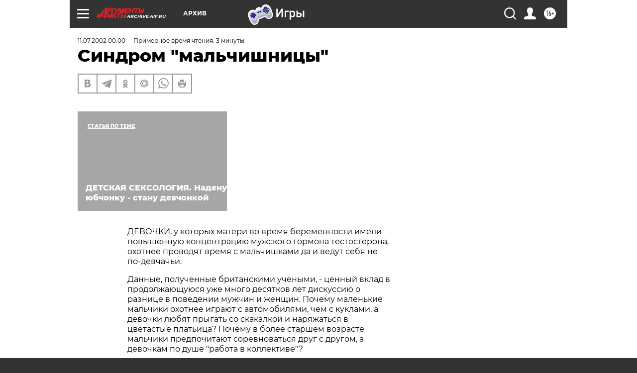

--- FILE ---
content_type: text/html; charset=UTF-8
request_url: https://archive.aif.ru/archive/1669074?from_inject=1
body_size: 23167
content:
<!DOCTYPE html>
<!--[if IE 8]><html class="ie8"> <![endif]-->
<!--[if gt IE 8]><!--><html lang="ru"> <!--<![endif]-->
<head>
    <!-- created_at 01-02-2026 20:03:57 -->
    <script>
        window.isIndexPage = 0;
        window.isMobileBrowser = 0;
        window.disableSidebarCut = 1;
        window.bannerDebugMode = 0;
    </script>

                
                                    <meta http-equiv="Content-Type" content="text/html; charset=utf-8" >
<meta name="format-detection" content="telephone=no" >
<meta name="viewport" content="width=device-width, user-scalable=no, initial-scale=1.0, maximum-scale=1.0, minimum-scale=1.0" >
<meta http-equiv="X-UA-Compatible" content="IE=edge,chrome=1" >
<meta name="HandheldFriendly" content="true" >
<meta name="format-detection" content="telephone=no" >
<meta name="theme-color" content="#ffffff" >
<meta name="description" content="Девочки, у которых матери во время беременности имели повышенную концентрацию мужского гормона тестостерона, охотнее проводят время с мальчишками да и ведут себя не по-девчачьи. Эти данные, полученные британскими учеными, - ценный вклад в продолжающуюся уже много десятков лет дискуссию о разнице в поведении мужчин и женщин." >
<meta name="keywords" content="" >
<meta name="article:published_time" content="2002-07-11T00:00:00+0400" >
<meta property="og:title" content="Синдром &quot;мальчишницы&quot;" >
<meta property="og:description" content="Девочки, у которых матери во время беременности имели повышенную концентрацию мужского гормона тестостерона, охотнее проводят время с мальчишками да и ведут себя не по-девчачьи. Эти данные, полученные британскими учеными, - ценный вклад в продолжающуюся уже много десятков лет дискуссию о разнице в поведении мужчин и женщин." >
<meta property="og:type" content="article" >
<meta property="og:image" content="https://archive.aif.ru/img/regions_og_image/archive.jpg" >
<meta property="og:url" content="https://archive.aif.ru/archive/1669074" >
<meta property="og:site_name" content="AiF" >
<meta property="twitter:card" content="summary_large_image" >
<meta property="twitter:site" content="@aifonline" >
<meta property="twitter:title" content="Синдром &quot;мальчишницы&quot;" >
<meta property="twitter:description" content="Девочки, у которых матери во время беременности имели повышенную концентрацию мужского гормона тестостерона, охотнее проводят время с мальчишками да и ведут себя не по-девчачьи. Эти данные, полученные британскими учеными, - ценный вклад в продолжающуюся уже много десятков лет дискуссию о разнице в поведении мужчин и женщин." >
<meta property="twitter:creator" content="@aifonline" >
<meta property="twitter:domain" content="https://archive.aif.ru/archive/1669074" >
<meta name="facebook-domain-verification" content="jiqbwww7rrqnwzjkizob7wrpmgmwq3" >
        <title>Синдром &quot;мальчишницы&quot; | АиФ Архив</title>    <link rel="shortcut icon" type="image/x-icon" href="/favicon.ico" />
    <link rel="icon" type="image/svg+xml" href="/favicon.svg">
    
    <link rel="preload" href="/redesign2018/fonts/montserrat-v15-latin-ext_latin_cyrillic-ext_cyrillic-regular.woff2" as="font" type="font/woff2" crossorigin>
    <link rel="preload" href="/redesign2018/fonts/montserrat-v15-latin-ext_latin_cyrillic-ext_cyrillic-italic.woff2" as="font" type="font/woff2" crossorigin>
    <link rel="preload" href="/redesign2018/fonts/montserrat-v15-latin-ext_latin_cyrillic-ext_cyrillic-700.woff2" as="font" type="font/woff2" crossorigin>
    <link rel="preload" href="/redesign2018/fonts/montserrat-v15-latin-ext_latin_cyrillic-ext_cyrillic-700italic.woff2" as="font" type="font/woff2" crossorigin>
    <link rel="preload" href="/redesign2018/fonts/montserrat-v15-latin-ext_latin_cyrillic-ext_cyrillic-800.woff2" as="font" type="font/woff2" crossorigin>
    <link href="https://archive.aif.ru/amp/archive/1669074" rel="amphtml" >
<link href="https://archive.aif.ru/archive/1669074" rel="canonical" >
<link href="https://archive.aif.ru/redesign2018/css/style.css?cba" media="all" rel="stylesheet" type="text/css" >
<link href="https://archive.aif.ru/img/icon/apple_touch_icon_57x57.png?cba" rel="apple-touch-icon" sizes="57x57" >
<link href="https://archive.aif.ru/img/icon/apple_touch_icon_114x114.png?cba" rel="apple-touch-icon" sizes="114x114" >
<link href="https://archive.aif.ru/img/icon/apple_touch_icon_72x72.png?cba" rel="apple-touch-icon" sizes="72x72" >
<link href="https://archive.aif.ru/img/icon/apple_touch_icon_144x144.png?cba" rel="apple-touch-icon" sizes="144x144" >
<link href="https://archive.aif.ru/img/icon/apple-touch-icon.png?cba" rel="apple-touch-icon" sizes="180x180" >
<link href="https://archive.aif.ru/img/icon/favicon-32x32.png?cba" rel="icon" type="image/png" sizes="32x32" >
<link href="https://archive.aif.ru/img/icon/favicon-16x16.png?cba" rel="icon" type="image/png" sizes="16x16" >
<link href="https://archive.aif.ru/img/manifest.json?cba" rel="manifest" >
<link href="https://archive.aif.ru/img/safari-pinned-tab.svg?cba" rel="mask-icon" color="#d55b5b" >
<link href="https://ads.betweendigital.com" rel="preconnect" crossorigin="" >
        <script type="text/javascript">
    //<!--
    var isRedesignPage = true;    //-->
</script>
<script type="text/javascript" src="https://archive.aif.ru/js/output/jquery.min.js?cba"></script>
<script type="text/javascript" src="https://archive.aif.ru/js/output/header_scripts.js?cba"></script>
<script type="text/javascript">
    //<!--
    var _sf_startpt=(new Date()).getTime()    //-->
</script>
<script type="application/ld+json">
    {"@context":"https:\/\/schema.org","@type":"BreadcrumbList","itemListElement":[{"@type":"ListItem","position":1,"name":"\u0410\u0440\u0433\u0443\u043c\u0435\u043d\u0442\u044b \u0438 \u0424\u0430\u043a\u0442\u044b","item":"https:\/\/archive.aif.ru\/"},{"@type":"ListItem","position":2,"name":"\u0410\u0440\u0445\u0438\u0432","item":"https:\/\/archive.aif.ru\/archive"},{"@type":"ListItem","position":3,"name":"\u0421\u0438\u043d\u0434\u0440\u043e\u043c \"\u043c\u0430\u043b\u044c\u0447\u0438\u0448\u043d\u0438\u0446\u044b\"","item":"https:\/\/archive.aif.ru\/archive\/1669074"}]}</script>
<script type="application/ld+json">
    {"@context":"https:\/\/schema.org","@type":"Article","mainEntityOfPage":{"@type":"WebPage","@id":"https:\/\/archive.aif.ru\/archive\/1669074"},"headline":"\u0421\u0438\u043d\u0434\u0440\u043e\u043c \"\u043c\u0430\u043b\u044c\u0447\u0438\u0448\u043d\u0438\u0446\u044b\"","articleBody":"\r\n\r\n\u0414\u0415\u0412\u041e\u0427\u041a\u0418, \u0443 \u043a\u043e\u0442\u043e\u0440\u044b\u0445 \u043c\u0430\u0442\u0435\u0440\u0438 \u0432\u043e \u0432\u0440\u0435\u043c\u044f \u0431\u0435\u0440\u0435\u043c\u0435\u043d\u043d\u043e\u0441\u0442\u0438 \u0438\u043c\u0435\u043b\u0438 \u043f\u043e\u0432\u044b\u0448\u0435\u043d\u043d\u0443\u044e \u043a\u043e\u043d\u0446\u0435\u043d\u0442\u0440\u0430\u0446\u0438\u044e \u043c\u0443\u0436\u0441\u043a\u043e\u0433\u043e \u0433\u043e\u0440\u043c\u043e\u043d\u0430 \u0442\u0435\u0441\u0442\u043e\u0441\u0442\u0435\u0440\u043e\u043d\u0430, \u043e\u0445\u043e\u0442\u043d\u0435\u0435 \u043f\u0440\u043e\u0432\u043e\u0434\u044f\u0442 \u0432\u0440\u0435\u043c\u044f \u0441 \u043c\u0430\u043b\u044c\u0447\u0438\u0448\u043a\u0430\u043c\u0438 \u0434\u0430 \u0438 \u0432\u0435\u0434\u0443\u0442 \u0441\u0435\u0431\u044f \u043d\u0435 \u043f\u043e-\u0434\u0435\u0432\u0447\u0430\u0447\u044c\u0438.\r\n\r\n\r\n\u0414\u0430\u043d\u043d\u044b\u0435, \u043f\u043e\u043b\u0443\u0447\u0435\u043d\u043d\u044b\u0435 \u0431\u0440\u0438\u0442\u0430\u043d\u0441\u043a\u0438\u043c\u0438 \u0443\u0447\u0435\u043d\u044b\u043c\u0438, - \u0446\u0435\u043d\u043d\u044b\u0439 \u0432\u043a\u043b\u0430\u0434 \u0432 \u043f\u0440\u043e\u0434\u043e\u043b\u0436\u0430\u044e\u0449\u0443\u044e\u0441\u044f \u0443\u0436\u0435 \u043c\u043d\u043e\u0433\u043e \u0434\u0435\u0441\u044f\u0442\u043a\u043e\u0432 \u043b\u0435\u0442 \u0434\u0438\u0441\u043a\u0443\u0441\u0441\u0438\u044e \u043e \u0440\u0430\u0437\u043d\u0438\u0446\u0435 \u0432 \u043f\u043e\u0432\u0435\u0434\u0435\u043d\u0438\u0438 \u043c\u0443\u0436\u0447\u0438\u043d \u0438 \u0436\u0435\u043d\u0449\u0438\u043d. \u041f\u043e\u0447\u0435\u043c\u0443 \u043c\u0430\u043b\u0435\u043d\u044c\u043a\u0438\u0435 \u043c\u0430\u043b\u044c\u0447\u0438\u043a\u0438 \u043e\u0445\u043e\u0442\u043d\u0435\u0435 \u0438\u0433\u0440\u0430\u044e\u0442 \u0441 \u0430\u0432\u0442\u043e\u043c\u043e\u0431\u0438\u043b\u044f\u043c\u0438, \u0447\u0435\u043c \u0441 \u043a\u0443\u043a\u043b\u0430\u043c\u0438, \u0430 \u0434\u0435\u0432\u043e\u0447\u043a\u0438 \u043b\u044e\u0431\u044f\u0442 \u043f\u0440\u044b\u0433\u0430\u0442\u044c \u0441\u043e \u0441\u043a\u0430\u043a\u0430\u043b\u043a\u043e\u0439 \u0438 \u043d\u0430\u0440\u044f\u0436\u0430\u0442\u044c\u0441\u044f \u0432 \u0446\u0432\u0435\u0442\u0430\u0441\u0442\u044b\u0435 \u043f\u043b\u0430\u0442\u044c\u0438\u0446\u0430? \u041f\u043e\u0447\u0435\u043c\u0443 \u0432 \u0431\u043e\u043b\u0435\u0435 \u0441\u0442\u0430\u0440\u0448\u0435\u043c \u0432\u043e\u0437\u0440\u0430\u0441\u0442\u0435 \u043c\u0430\u043b\u044c\u0447\u0438\u043a\u0438 \u043f\u0440\u0435\u0434\u043f\u043e\u0447\u0438\u0442\u0430\u044e\u0442 \u0441\u043e\u0440\u0435\u0432\u043d\u043e\u0432\u0430\u0442\u044c\u0441\u044f \u0434\u0440\u0443\u0433 \u0441 \u0434\u0440\u0443\u0433\u043e\u043c, \u0430 \u0434\u0435\u0432\u043e\u0447\u043a\u0430\u043c \u043f\u043e \u0434\u0443\u0448\u0435 \"\u0440\u0430\u0431\u043e\u0442\u0430 \u0432 \u043a\u043e\u043b\u043b\u0435\u043a\u0442\u0438\u0432\u0435\"?\r\n\r\n\r\n\u041c\u043d\u043e\u0433\u0438\u0435 \u0443\u0447\u0435\u043d\u044b\u0435 \u0441\u0447\u0438\u0442\u0430\u044e\u0442, \u0447\u0442\u043e \u0445\u0430\u0440\u0430\u043a\u0442\u0435\u0440\u043d\u043e\u0435 \u0434\u043b\u044f \u0434\u0430\u043d\u043d\u043e\u0433\u043e \u043f\u043e\u043b\u0430 \u043f\u043e\u0432\u0435\u0434\u0435\u043d\u0438\u0435 \u0441\u0432\u044f\u0437\u0430\u043d\u043e \u0438\u0441\u043a\u043b\u044e\u0447\u0438\u0442\u0435\u043b\u044c\u043d\u043e \u0441 \u0433\u0435\u043d\u0435\u0442\u0438\u0447\u0435\u0441\u043a\u0438\u043c\u0438 \u043e\u0442\u043b\u0438\u0447\u0438\u044f\u043c\u0438 \u043c\u0435\u0436\u0434\u0443 \u043c\u0443\u0436\u0447\u0438\u043d\u043e\u0439 \u0438 \u0436\u0435\u043d\u0449\u0438\u043d\u043e\u0439. \u0418\u043d\u044b\u043c\u0438 \u0441\u043b\u043e\u0432\u0430\u043c\u0438, \u0432 \u043c\u0443\u0436\u0441\u043a\u0438\u0445 \u0433\u0435\u043d\u0430\u0445 \u0437\u0430\u043f\u0438\u0441\u0430\u043d\u0430 \u0441\u043a\u043b\u043e\u043d\u043d\u043e\u0441\u0442\u044c \u0438\u0433\u0440\u0430\u0442\u044c \u0441 \u043f\u0438\u0441\u0442\u043e\u043b\u0435\u0442\u0430\u043c\u0438 \u0438 \u0430\u0432\u0442\u043e\u043c\u043e\u0431\u0438\u043b\u044f\u043c\u0438, \u0430 \u0432 \u0436\u0435\u043d\u0441\u043a\u0438\u0445 - \u0441\u043b\u0430\u0431\u043e\u0441\u0442\u044c \u043a \u044f\u0440\u043a\u0438\u043c \u0431\u0435\u0437\u0434\u0435\u043b\u0443\u0448\u043a\u0430\u043c. \u041e\u0434\u043d\u0430\u043a\u043e \u0431\u043e\u043b\u044c\u0448\u0438\u043d\u0441\u0442\u0432\u043e \u0443\u0447\u0435\u043d\u044b\u0445 \u043d\u0435 \u0440\u0430\u0437\u0434\u0435\u043b\u044f\u044e\u0442 \u044d\u0442\u043e\u0433\u043e \u043c\u043d\u0435\u043d\u0438\u044f, \u0441\u0447\u0438\u0442\u0430\u044f, \u0447\u0442\u043e \u043f\u0440\u0438\u0447\u0438\u043d\u043e\u0439 \u043f\u043e\u0432\u0435\u0434\u0435\u043d\u0447\u0435\u0441\u043a\u0438\u0445 \u0440\u0430\u0437\u043b\u0438\u0447\u0438\u0439 \u044f\u0432\u043b\u044f\u044e\u0442\u0441\u044f \u0440\u0430\u0437\u043d\u044b\u0435 \u043e\u0431\u0440\u0430\u0437\u0446\u044b \u043f\u043e\u0432\u0435\u0434\u0435\u043d\u0438\u044f, \u043d\u0430\u0432\u044f\u0437\u044b\u0432\u0430\u0435\u043c\u044b\u0435 \u0440\u0435\u0431\u0435\u043d\u043a\u0443 \u0431\u043b\u0438\u0437\u043a\u0438\u043c\u0438 \u0441 \u043f\u0435\u0440\u0432\u044b\u0445 \u0436\u0435 \u043c\u0438\u043d\u0443\u0442 \u0436\u0438\u0437\u043d\u0438. \u041c\u0430\u043b\u044c\u0447\u0438\u043a \u0438\u0433\u0440\u0430\u0435\u0442 \u0430\u0432\u0442\u043e\u043c\u043e\u0431\u0438\u043b\u044c\u0447\u0438\u043a\u0430\u043c\u0438 \u043d\u0435 \u043f\u043e\u0442\u043e\u043c\u0443, \u0447\u0442\u043e \u044d\u0442\u043e \u0437\u0430\u043f\u0438\u0441\u0430\u043d\u043e \u0432 \u0435\u0433\u043e \u0433\u0435\u043d\u0430\u0445, \u0430 \u043f\u043e\u0442\u043e\u043c\u0443, \u0447\u0442\u043e, \u043a\u0430\u043a \u043f\u0440\u0435\u0434\u0441\u0442\u0430\u0432\u0438\u0442\u0435\u043b\u044c \u043c\u0443\u0436\u0441\u043a\u043e\u0433\u043e \u043f\u043e\u043b\u0430, \u0442\u043e\u043b\u044c\u043a\u043e \u0442\u0430\u043a\u0438\u0435 \"\u043c\u0443\u0436\u0441\u043a\u0438\u0435\" \u0438\u0433\u0440\u0443\u0448\u043a\u0438 \u043f\u043e\u043b\u0443\u0447\u0430\u0435\u0442 \u043e\u0442 \u0440\u043e\u0434\u043d\u044b\u0445 \u0438 \u0431\u043b\u0438\u0437\u043a\u0438\u0445.\r\n\r\n\r\n\u0412 \u0440\u0435\u0437\u0443\u043b\u044c\u0442\u0430\u0442\u0435 \u043d\u0430\u0431\u043b\u044e\u0434\u0435\u043d\u0438\u0439 \u0437\u0430 200 \u0434\u0435\u0442\u044c\u043c\u0438 \u0432 \u0432\u043e\u0437\u0440\u0430\u0441\u0442\u0435 \u043e\u043a\u043e\u043b\u043e 3 \u043b\u0435\u0442 \u0430\u043d\u0433\u043b\u0438\u0439\u0441\u043a\u0438\u0439 \u043f\u0441\u0438\u0445\u043e\u043b\u043e\u0433 \u041c\u0435\u043b\u0438\u0441\u0441\u0430 \u0425\u0430\u0439\u043d\u0441 \u043f\u0440\u0438\u0448\u043b\u0430 \u043a \u0432\u044b\u0432\u043e\u0434\u0443, \u0447\u0442\u043e \u043e\u0433\u0440\u043e\u043c\u043d\u043e\u0435 \u0432\u043b\u0438\u044f\u043d\u0438\u0435 \u043d\u0430 \u0440\u0430\u0437\u043d\u0438\u0446\u0443 \u043f\u043e\u0432\u0435\u0434\u0435\u043d\u0438\u044f \u0436\u0435\u043d\u0449\u0438\u043d \u0438 \u043c\u0443\u0436\u0447\u0438\u043d \u0438\u043c\u0435\u044e\u0442 \u043c\u0430\u0442\u0435\u0440\u0438\u043d\u0441\u043a\u0438\u0435 \u0433\u043e\u0440\u043c\u043e\u043d\u044b, \u0432\u043e\u0437\u0434\u0435\u0439\u0441\u0442\u0432\u0443\u044e\u0449\u0438\u0435 \u043d\u0430 \u0440\u0435\u0431\u0435\u043d\u043a\u0430 \u0432 \u043f\u0435\u0440\u0438\u043e\u0434 \u0443\u0442\u0440\u043e\u0431\u043d\u043e\u0433\u043e \u0440\u0430\u0437\u0432\u0438\u0442\u0438\u044f. \u0412 \u043b\u043e\u043d\u0435 \u043c\u0430\u0442\u0435\u0440\u0438 \u0432\u044b\u0434\u0435\u043b\u044f\u0435\u0442\u0441\u044f \u043c\u0443\u0436\u0441\u043a\u043e\u0439 \u0433\u043e\u0440\u043c\u043e\u043d \u0442\u0435\u0441\u0442\u043e\u0441\u0442\u0435\u0440\u043e\u043d, \u043d\u0435\u043e\u0431\u0445\u043e\u0434\u0438\u043c\u044b\u0439 \u0434\u043b\u044f \u0442\u043e\u0433\u043e, \u0447\u0442\u043e\u0431\u044b \u043c\u0443\u0436\u0441\u043a\u043e\u0439 \u0437\u0430\u0440\u043e\u0434\u044b\u0448 \u043f\u0440\u0430\u0432\u0438\u043b\u044c\u043d\u043e \u0440\u0430\u0437\u0432\u0438\u0432\u0430\u043b\u0441\u044f \u0432 \u043c\u0443\u0436\u0447\u0438\u043d\u0443. \u0415\u0441\u043b\u0438 \u0436\u0435 \u0432 \u043c\u0430\u0442\u043a\u0435 \u043d\u0430\u0445\u043e\u0434\u0438\u0442\u0441\u044f \u0436\u0435\u043d\u0441\u043a\u0438\u0439 \u043f\u043b\u043e\u0434, \u0442\u043e \u0438\u0437\u0431\u044b\u0442\u043e\u043a \u0442\u0435\u0441\u0442\u043e\u0441\u0442\u0435\u0440\u043e\u043d\u0430 \u043c\u043e\u0436\u0435\u0442 \u043c\u043e\u0434\u0438\u0444\u0438\u0446\u0438\u0440\u043e\u0432\u0430\u0442\u044c \u0435\u0433\u043e \u0440\u0430\u0437\u0432\u0438\u0442\u0438\u0435, \u0447\u0442\u043e \u043f\u0440\u0438\u0432\u0435\u0434\u0435\u0442 \u043a \u0442\u043e\u043c\u0443, \u0447\u0442\u043e \u0440\u043e\u0434\u0438\u0432\u0448\u0430\u044f\u0441\u044f \u0434\u0435\u0432\u043e\u0447\u043a\u0430 \u0431\u0443\u0434\u0435\u0442 \u0432\u0435\u0441\u0442\u0438 \u0441\u0435\u0431\u044f \u043a\u0430\u043a \u043c\u0430\u043b\u044c\u0447\u0438\u043a. \u041d\u0430\u0431\u043b\u044e\u0434\u0435\u043d\u0438\u044f \u0438 \u0442\u0435\u0441\u0442\u044b \u043f\u0441\u0438\u0445\u043e\u043b\u043e\u0433\u0430 \u0434\u043e\u043a\u0430\u0437\u044b\u0432\u0430\u044e\u0442, \u0447\u0442\u043e \u0442\u0440\u0435\u0445\u043b\u0435\u0442\u043d\u0438\u0435 \u0434\u0435\u0432\u043e\u0447\u043a\u0438, \u043a\u043e\u0442\u043e\u0440\u044b\u0435 \u0432 \u043b\u043e\u043d\u0435 \u043c\u0430\u0442\u0435\u0440\u0438 \u043f\u0440\u0435\u0431\u044b\u0432\u0430\u043b\u0438 \u0432 \u0441\u0440\u0435\u0434\u0435, \u043f\u0435\u0440\u0435\u043d\u0430\u0441\u044b\u0449\u0435\u043d\u043d\u043e\u0439 \u0442\u0435\u0441\u0442\u043e\u0441\u0442\u0435\u0440\u043e\u043d\u043e\u043c, \u043d\u0435 \u0442\u043e\u043b\u044c\u043a\u043e \u0432\u0435\u0434\u0443\u0442 \u0441\u0435\u0431\u044f \u043a\u0430\u043a \u043c\u0430\u043b\u044c\u0447\u0438\u043a\u0438, \u043d\u043e \u0438 \u043e\u0445\u043e\u0442\u043d\u0435\u0435 \u0438\u0433\u0440\u0430\u044e\u0442 \u0441 \u043d\u0438\u043c\u0438, \u043d\u0430\u0445\u043e\u0434\u044f \u0438\u0433\u0440\u0443\u0448\u043a\u0438 \u0434\u043b\u044f \u0434\u0435\u0432\u043e\u0447\u0435\u043a \u043d\u0435\u0438\u043d\u0442\u0435\u0440\u0435\u0441\u043d\u044b\u043c\u0438 \u0434\u043b\u044f \u0441\u0435\u0431\u044f. \u041e\u043d\u0438 \u043c\u043e\u0433\u0443\u0442 \u043f\u0440\u0435\u0434\u0441\u0442\u0430\u0432\u043b\u044f\u0442\u044c \u043f\u0440\u043e\u0431\u043b\u0435\u043c\u044b \u0434\u043b\u044f \u0440\u043e\u0434\u0438\u0442\u0435\u043b\u0435\u0439 \u0438 \u0432\u043e\u0441\u043f\u0438\u0442\u0430\u0442\u0435\u043b\u0435\u0439, \u0442\u0430\u043a \u043a\u0430\u043a \u043d\u0435 \u0441\u043e\u0433\u043b\u0430\u0448\u0430\u044e\u0442\u0441\u044f \u0441 \u043d\u0430\u0432\u044f\u0437\u044b\u0432\u0430\u0435\u043c\u044b\u043c\u0438 \u0438\u043c \u0432\u0437\u0440\u043e\u0441\u043b\u044b\u043c\u0438 \u043c\u043e\u0434\u0435\u043b\u044f\u043c\u0438 \u043f\u043e\u0432\u0435\u0434\u0435\u043d\u0438\u044f, \u0441\u043e\u043e\u0442\u0432\u0435\u0442\u0441\u0442\u0432\u0443\u044e\u0449\u0438\u043c\u0438 \u0438\u0445 \u043f\u043e\u043b\u0443. \u0412\u044b\u0440\u0430\u0431\u0430\u0442\u044b\u0432\u0430\u0435\u043c\u044b\u0439 \u043e\u0440\u0433\u0430\u043d\u0438\u0437\u043c\u043e\u043c \u0431\u0435\u0440\u0435\u043c\u0435\u043d\u043d\u043e\u0439 \u043c\u0430\u0442\u0435\u0440\u0438 \u0442\u0435\u0441\u0442\u043e\u0441\u0442\u0435\u0440\u043e\u043d \u0432\u043b\u0438\u044f\u0435\u0442 \u043d\u0430 \u0440\u0430\u0437\u0432\u0438\u0442\u0438\u0435 \u043d\u0435\u043a\u043e\u0442\u043e\u0440\u044b\u0445 \u0444\u0443\u043d\u043a\u0446\u0438\u0439 \u043c\u043e\u0437\u0433\u0430. \u0420\u0430\u0437\u043d\u0438\u0446\u0430 \u043c\u0435\u0436\u0434\u0443 \u043c\u0443\u0436\u0441\u043a\u0438\u043c \u0438 \u0436\u0435\u043d\u0441\u043a\u0438\u043c \u043c\u043e\u0437\u0433\u043e\u043c \u043e\u0431\u0443\u0441\u043b\u043e\u0432\u043b\u0435\u043d\u0430 \u043d\u0435 \u0442\u043e\u043b\u044c\u043a\u043e \u0433\u0435\u043d\u0435\u0442\u0438\u0447\u0435\u0441\u043a\u0438, \u043d\u043e \u0438 \u043e\u0441\u043e\u0431\u0435\u043d\u043d\u043e\u0441\u0442\u044f\u043c\u0438 \u0443\u0442\u0440\u043e\u0431\u043d\u043e\u0433\u043e \u0440\u0430\u0437\u0432\u0438\u0442\u0438\u044f \u043f\u043b\u043e\u0434\u0430.\r\n\u0421\u043c\u043e\u0442\u0440\u0438\u0442\u0435 \u0442\u0430\u043a\u0436\u0435:\r\n\r\n    \u041c\u0430\u043c\u0430\u043c \u043d\u0430 \u0437\u0430\u043c\u0435\u0442\u043a\u0443. \u041a\u0430\u043a \u0437\u0430\u043f\u043e\u0434\u043e\u0437\u0440\u0438\u0442\u044c \u0443 \u0440\u0435\u0431\u0451\u043d\u043a\u0430 \u043d\u0435\u0432\u0440\u043e\u0437?&nbsp;&rarr;\r\n    \u0413\u0418\u041f\u0415\u0420\u0421\u0415\u041a\u0421\u0423\u0410\u041b\u041a\u0418:  \u0421 \u041d\u0418\u041c\u0418 \u041e\u0414\u041d\u0418 \u041f\u0420\u041e\u0411\u041b\u0415\u041c\u042b&nbsp;&rarr;\r\n    \u041d\u0435\u0434\u0435\u0442\u0441\u043a\u0438\u0435 \"\u0438\u0433\u0440\u0443\u0448\u043a\u0438\"&nbsp;&rarr;\r\n ...","author":[{"@type":"Organization","name":"\u0410\u0440\u0433\u0443\u043c\u0435\u043d\u0442\u044b \u0438 \u0424\u0430\u043a\u0442\u044b","url":"https:\/\/aif.ru\/"}],"keywords":["\u0410\u0440\u0445\u0438\u0432"],"datePublished":"2002-07-11T00:00:00+04:00","dateModified":"2021-03-10T09:53:19+03:00","interactionStatistic":[{"@type":"InteractionCounter","interactionType":"http:\/\/schema.org\/CommentAction","userInteractionCount":0}]}</script>
<script type="text/javascript" src="https://yastatic.net/s3/passport-sdk/autofill/v1/sdk-suggest-with-polyfills-latest.js?cba"></script>
<script type="text/javascript">
    //<!--
    window.YandexAuthParams = {"oauthQueryParams":{"client_id":"b104434ccf5a4638bdfe8a9101264f3c","response_type":"code","redirect_uri":"https:\/\/aif.ru\/oauth\/yandex\/callback"},"tokenPageOrigin":"https:\/\/aif.ru"};    //-->
</script>
<script type="text/javascript">
    //<!--
    function AdFox_getWindowSize() {
    var winWidth,winHeight;
	if( typeof( window.innerWidth ) == 'number' ) {
		//Non-IE
		winWidth = window.innerWidth;
		winHeight = window.innerHeight;
	} else if( document.documentElement && ( document.documentElement.clientWidth || document.documentElement.clientHeight ) ) {
		//IE 6+ in 'standards compliant mode'
		winWidth = document.documentElement.clientWidth;
		winHeight = document.documentElement.clientHeight;
	} else if( document.body && ( document.body.clientWidth || document.body.clientHeight ) ) {
		//IE 4 compatible
		winWidth = document.body.clientWidth;
		winHeight = document.body.clientHeight;
	}
	return {"width":winWidth, "height":winHeight};
}//END function AdFox_getWindowSize

function AdFox_getElementPosition(elemId){
    var elem;
    
    if (document.getElementById) {
		elem = document.getElementById(elemId);
	}
	else if (document.layers) {
		elem = document.elemId;
	}
	else if (document.all) {
		elem = document.all.elemId;
	}
    var w = elem.offsetWidth;
    var h = elem.offsetHeight;	
    var l = 0;
    var t = 0;
	
    while (elem)
    {
        l += elem.offsetLeft;
        t += elem.offsetTop;
        elem = elem.offsetParent;
    }

    return {"left":l, "top":t, "width":w, "height":h};
} //END function AdFox_getElementPosition

function AdFox_getBodyScrollTop(){
	return self.pageYOffset || (document.documentElement && document.documentElement.scrollTop) || (document.body && document.body.scrollTop);
} //END function AdFox_getBodyScrollTop

function AdFox_getBodyScrollLeft(){
	return self.pageXOffset || (document.documentElement && document.documentElement.scrollLeft) || (document.body && document.body.scrollLeft);
}//END function AdFox_getBodyScrollLeft

function AdFox_Scroll(elemId,elemSrc){
   var winPos = AdFox_getWindowSize();
   var winWidth = winPos.width;
   var winHeight = winPos.height;
   var scrollY = AdFox_getBodyScrollTop();
   var scrollX =  AdFox_getBodyScrollLeft();
   var divId = 'AdFox_banner_'+elemId;
   var ltwhPos = AdFox_getElementPosition(divId);
   var lPos = ltwhPos.left;
   var tPos = ltwhPos.top;

   if(scrollY+winHeight+5 >= tPos && scrollX+winWidth+5 >= lPos){
      AdFox_getCodeScript(1,elemId,elemSrc);
	  }else{
	     setTimeout('AdFox_Scroll('+elemId+',"'+elemSrc+'");',100);
	  }
}//End function AdFox_Scroll    //-->
</script>
<script type="text/javascript">
    //<!--
    function AdFox_SetLayerVis(spritename,state){
   document.getElementById(spritename).style.visibility=state;
}

function AdFox_Open(AF_id){
   AdFox_SetLayerVis('AdFox_DivBaseFlash_'+AF_id, "hidden");
   AdFox_SetLayerVis('AdFox_DivOverFlash_'+AF_id, "visible");
}

function AdFox_Close(AF_id){
   AdFox_SetLayerVis('AdFox_DivOverFlash_'+AF_id, "hidden");
   AdFox_SetLayerVis('AdFox_DivBaseFlash_'+AF_id, "visible");
}

function AdFox_getCodeScript(AF_n,AF_id,AF_src){
   var AF_doc;
   if(AF_n<10){
      try{
	     if(document.all && !window.opera){
		    AF_doc = window.frames['AdFox_iframe_'+AF_id].document;
			}else if(document.getElementById){
			         AF_doc = document.getElementById('AdFox_iframe_'+AF_id).contentDocument;
					 }
		 }catch(e){}
    if(AF_doc){
	   AF_doc.write('<scr'+'ipt type="text/javascript" src="'+AF_src+'"><\/scr'+'ipt>');
	   }else{
	      setTimeout('AdFox_getCodeScript('+(++AF_n)+','+AF_id+',"'+AF_src+'");', 100);
		  }
		  }
}

function adfoxSdvigContent(banID, flashWidth, flashHeight){
	var obj = document.getElementById('adfoxBanner'+banID).style;
	if (flashWidth == '100%') obj.width = flashWidth;
	    else obj.width = flashWidth + "px";
	if (flashHeight == '100%') obj.height = flashHeight;
	    else obj.height = flashHeight + "px";
}

function adfoxVisibilityFlash(banName, flashWidth, flashHeight){
    	var obj = document.getElementById(banName).style;
	if (flashWidth == '100%') obj.width = flashWidth;
	    else obj.width = flashWidth + "px";
	if (flashHeight == '100%') obj.height = flashHeight;
	    else obj.height = flashHeight + "px";
}

function adfoxStart(banID, FirShowFlNum, constVisFlashFir, sdvigContent, flash1Width, flash1Height, flash2Width, flash2Height){
	if (FirShowFlNum == 1) adfoxVisibilityFlash('adfoxFlash1'+banID, flash1Width, flash1Height);
	    else if (FirShowFlNum == 2) {
		    adfoxVisibilityFlash('adfoxFlash2'+banID, flash2Width, flash2Height);
	        if (constVisFlashFir == 'yes') adfoxVisibilityFlash('adfoxFlash1'+banID, flash1Width, flash1Height);
		    if (sdvigContent == 'yes') adfoxSdvigContent(banID, flash2Width, flash2Height);
		        else adfoxSdvigContent(banID, flash1Width, flash1Height);
	}
}

function adfoxOpen(banID, constVisFlashFir, sdvigContent, flash2Width, flash2Height){
	var aEventOpenClose = new Image();
	var obj = document.getElementById("aEventOpen"+banID);
	if (obj) aEventOpenClose.src =  obj.title+'&rand='+Math.random()*1000000+'&prb='+Math.random()*1000000;
	adfoxVisibilityFlash('adfoxFlash2'+banID, flash2Width, flash2Height);
	if (constVisFlashFir != 'yes') adfoxVisibilityFlash('adfoxFlash1'+banID, 1, 1);
	if (sdvigContent == 'yes') adfoxSdvigContent(banID, flash2Width, flash2Height);
}


function adfoxClose(banID, constVisFlashFir, sdvigContent, flash1Width, flash1Height){
	var aEventOpenClose = new Image();
	var obj = document.getElementById("aEventClose"+banID);
	if (obj) aEventOpenClose.src =  obj.title+'&rand='+Math.random()*1000000+'&prb='+Math.random()*1000000;
	adfoxVisibilityFlash('adfoxFlash2'+banID, 1, 1);
	if (constVisFlashFir != 'yes') adfoxVisibilityFlash('adfoxFlash1'+banID, flash1Width, flash1Height);
	if (sdvigContent == 'yes') adfoxSdvigContent(banID, flash1Width, flash1Height);
}    //-->
</script>
<script type="text/javascript" async="true" src="https://yandex.ru/ads/system/header-bidding.js?cba"></script>
<script type="text/javascript" src="https://ad.mail.ru/static/sync-loader.js?cba"></script>
<script type="text/javascript" async="true" src="https://cdn.skcrtxr.com/roxot-wrapper/js/roxot-manager.js?pid=42c21743-edce-4460-a03e-02dbaef8f162"></script>
<script type="text/javascript" src="https://cdn-rtb.sape.ru/js/uids.js?cba"></script>
<script type="text/javascript">
    //<!--
        var adfoxBiddersMap = {
    "betweenDigital": "816043",
 "mediasniper": "2218745",
    "myTarget": "810102",
 "buzzoola": "1096246",
 "adfox_roden-media": "3373170",
    "videonow": "2966090", 
 "adfox_adsmart": "1463295",
  "Gnezdo": "3123512",
    "roxot": "3196121",
 "astralab": "2486209",
  "getintent": "3186204",
 "sape": "2758269",
 "adwile": "2733112",
 "hybrid": "2809332"
};
var syncid = window.rb_sync.id;
	  var biddersCpmAdjustmentMap = {
      'adfox_adsmart': 0.6,
	  'Gnezdo': 0.8,
	  'adwile': 0.8
  };

if (window.innerWidth >= 1024) {
var adUnits = [{
        "code": "adfox_153825256063495017",
  "sizes": [[300, 600], [240,400]],
        "bids": [{
                "bidder": "betweenDigital",
                "params": {
                    "placementId": "3235886"
                }
            },{
                "bidder": "myTarget",
                "params": {
                    "placementId": "555209",
"sendTargetRef": "true",
"additional": {
"fpid": syncid
}			
                }
            },{
                "bidder": "hybrid",
                "params": {
                    "placementId": "6582bbf77bc72f59c8b22f65"
                }
            },{
                "bidder": "buzzoola",
                "params": {
                    "placementId": "1252803"
                }
            },{
                "bidder": "videonow",
                "params": {
                    "placementId": "8503533"
                }
            },{
                    "bidder": "adfox_adsmart",
                    "params": {
						p1: 'cqguf',
						p2: 'hhro'
					}
            },{
                    "bidder": "roxot",
                    "params": {
						placementId: '2027d57b-1cff-4693-9a3c-7fe57b3bcd1f',
						sendTargetRef: true
					}
            },{
                    "bidder": "mediasniper",
                    "params": {
						"placementId": "4417"
					}
            },{
                    "bidder": "Gnezdo",
                    "params": {
						"placementId": "354318"
					}
            },{
                    "bidder": "getintent",
                    "params": {
						"placementId": "215_V_aif.ru_D_Top_300x600"
					}
            },{
                    "bidder": "adfox_roden-media",
                    "params": {
						p1: "dilmj",
						p2: "emwl"
					}
            },{
                    "bidder": "astralab",
                    "params": {
						"placementId": "642ad3a28528b410c4990932"
					}
            }
        ]
    },{
        "code": "adfox_150719646019463024",
		"sizes": [[640,480], [640,360]],
        "bids": [{
                "bidder": "adfox_adsmart",
                    "params": {
						p1: 'cmqsb',
						p2: 'ul'
					}
            },{
                "bidder": "sape",
                "params": {
                    "placementId": "872427",
					additional: {
                       sapeFpUids: window.sapeRrbFpUids || []
                   }				
                }
            },{
                "bidder": "roxot",
                "params": {
                    placementId: '2b61dd56-9c9f-4c45-a5f5-98dd5234b8a1',
					sendTargetRef: true
                }
            },{
                "bidder": "getintent",
                "params": {
                    "placementId": "215_V_aif.ru_D_AfterArticle_640х480"
                }
            }
        ]
    },{
        "code": "adfox_149010055036832877",
		"sizes": [[970,250]],
		"bids": [{
                    "bidder": "adfox_roden-media",
                    "params": {
						p1: 'dilmi',
						p2: 'hfln'
					}
            },{
                    "bidder": "buzzoola",
                    "params": {
						"placementId": "1252804"
					}
            },{
                    "bidder": "getintent",
                    "params": {
						"placementId": "215_V_aif.ru_D_Billboard_970x250"
					}
            },{
                "bidder": "astralab",
                "params": {
                    "placementId": "67bf071f4e6965fa7b30fea3"
                }
            },{
                    "bidder": "hybrid",
                    "params": {
						"placementId": "6582bbf77bc72f59c8b22f66"
					}
            },{
                    "bidder": "myTarget",
                    "params": {
						"placementId": "1462991",
"sendTargetRef": "true",
"additional": {
"fpid": syncid
}			
					}
            }			           
        ]        
    },{
        "code": "adfox_149874332414246474",
		"sizes": [[640,360], [300,250], [640,480]],
		"codeType": "combo",
		"bids": [{
                "bidder": "mediasniper",
                "params": {
                    "placementId": "4419"
                }
            },{
                "bidder": "buzzoola",
                "params": {
                    "placementId": "1220692"
                }
            },{
                "bidder": "astralab",
                "params": {
                    "placementId": "66fd25eab13381b469ae4b39"
                }
            },
			{
                    "bidder": "betweenDigital",
                    "params": {
						"placementId": "4502825"
					}
            }
			           
        ]        
    },{
        "code": "adfox_149848658878716687",
		"sizes": [[300,600], [240,400]],
        "bids": [{
                "bidder": "betweenDigital",
                "params": {
                    "placementId": "3377360"
                }
            },{
                "bidder": "roxot",
                "params": {
                    placementId: 'fdaba944-bdaa-4c63-9dd3-af12fc6afbf8',
					sendTargetRef: true
                }
            },{
                "bidder": "sape",
                "params": {
                    "placementId": "872425",
					additional: {
                       sapeFpUids: window.sapeRrbFpUids || []
                   }
                }
            },{
                "bidder": "adwile",
                "params": {
                    "placementId": "27990"
                }
            }
        ]        
    }
],
	syncPixels = [{
    bidder: 'hybrid',
    pixels: [
    "https://www.tns-counter.ru/V13a****idsh_ad/ru/CP1251/tmsec=idsh_dis/",
    "https://www.tns-counter.ru/V13a****idsh_vid/ru/CP1251/tmsec=idsh_aifru-hbrdis/",
    "https://mc.yandex.ru/watch/66716692?page-url=aifru%3Futm_source=dis_hybrid_default%26utm_medium=%26utm_campaign=%26utm_content=%26utm_term=&page-ref="+window.location.href
]
  }
  ];
} else if (window.innerWidth < 1024) {
var adUnits = [{
        "code": "adfox_14987283079885683",
		"sizes": [[300,250], [300,240]],
        "bids": [{
                "bidder": "betweenDigital",
                "params": {
                    "placementId": "2492448"
                }
            },{
                "bidder": "myTarget",
                "params": {
                    "placementId": "226830",
"sendTargetRef": "true",
"additional": {
"fpid": syncid
}			
                }
            },{
                "bidder": "hybrid",
                "params": {
                    "placementId": "6582bbf77bc72f59c8b22f64"
                }
            },{
                "bidder": "mediasniper",
                "params": {
                    "placementId": "4418"
                }
            },{
                "bidder": "buzzoola",
                "params": {
                    "placementId": "563787"
                }
            },{
                "bidder": "roxot",
                "params": {
                    placementId: '20bce8ad-3a5e-435a-964f-47be17e201cf',
					sendTargetRef: true
                }
            },{
                "bidder": "videonow",
                "params": {
                    "placementId": "2577490"
                }
            },{
                "bidder": "adfox_adsmart",
                    "params": {
						p1: 'cqmbg',
						p2: 'ul'
					}
            },{
                    "bidder": "Gnezdo",
                    "params": {
						"placementId": "354316"
					}
            },{
                    "bidder": "getintent",
                    "params": {
						"placementId": "215_V_aif.ru_M_Top_300x250"
					}
            },{
                    "bidder": "adfox_roden-media",
                    "params": {
						p1: "dilmx",
						p2: "hbts"
					}
            },{
                "bidder": "astralab",
                "params": {
                    "placementId": "642ad47d8528b410c4990933"
                }
            }			
        ]        
    },{
        "code": "adfox_153545578261291257",
		"bids": [{
                    "bidder": "sape",
                    "params": {
						"placementId": "872426",
					additional: {
                       sapeFpUids: window.sapeRrbFpUids || []
                   }
					}
            },{
                    "bidder": "roxot",
                    "params": {
						placementId: 'eb2ebb9c-1e7e-4c80-bef7-1e93debf197c',
						sendTargetRef: true
					}
            }
			           
        ]        
    },{
        "code": "adfox_165346609120174064",
		"sizes": [[320,100]],
		"bids": [            
            		{
                    "bidder": "buzzoola",
                    "params": {
						"placementId": "1252806"
					}
            },{
                    "bidder": "getintent",
                    "params": {
						"placementId": "215_V_aif.ru_M_FloorAd_320x100"
					}
            }
			           
        ]        
    },{
        "code": "adfox_155956315896226671",
		"bids": [            
            		{
                    "bidder": "buzzoola",
                    "params": {
						"placementId": "1252805"
					}
            },{
                    "bidder": "sape",
                    "params": {
						"placementId": "887956",
					additional: {
                       sapeFpUids: window.sapeRrbFpUids || []
                   }
					}
            },{
                    "bidder": "myTarget",
                    "params": {
						"placementId": "821424",
"sendTargetRef": "true",
"additional": {
"fpid": syncid
}			
					}
            }
			           
        ]        
    },{
        "code": "adfox_149874332414246474",
		"sizes": [[640,360], [300,250], [640,480]],
		"codeType": "combo",
		"bids": [{
                "bidder": "adfox_roden-media",
                "params": {
					p1: 'dilmk',
					p2: 'hfiu'
				}
            },{
                "bidder": "mediasniper",
                "params": {
                    "placementId": "4419"
                }
            },{
                "bidder": "roxot",
                "params": {
                    placementId: 'ba25b33d-cd61-4c90-8035-ea7d66f011c6',
					sendTargetRef: true
                }
            },{
                "bidder": "adwile",
                "params": {
                    "placementId": "27991"
                }
            },{
                    "bidder": "Gnezdo",
                    "params": {
						"placementId": "354317"
					}
            },{
                    "bidder": "getintent",
                    "params": {
						"placementId": "215_V_aif.ru_M_Comboblock_300x250"
					}
            },{
                    "bidder": "astralab",
                    "params": {
						"placementId": "66fd260fb13381b469ae4b3f"
					}
            },{
                    "bidder": "betweenDigital",
                    "params": {
						"placementId": "4502825"
					}
            }
			]        
    }
],
	syncPixels = [
  {
    bidder: 'hybrid',
    pixels: [
    "https://www.tns-counter.ru/V13a****idsh_ad/ru/CP1251/tmsec=idsh_mob/",
    "https://www.tns-counter.ru/V13a****idsh_vid/ru/CP1251/tmsec=idsh_aifru-hbrmob/",
    "https://mc.yandex.ru/watch/66716692?page-url=aifru%3Futm_source=mob_hybrid_default%26utm_medium=%26utm_campaign=%26utm_content=%26utm_term=&page-ref="+window.location.href
]
  }
  ];
}
var userTimeout = 1500;
window.YaHeaderBiddingSettings = {
    biddersMap: adfoxBiddersMap,
	biddersCpmAdjustmentMap: biddersCpmAdjustmentMap,
    adUnits: adUnits,
    timeout: userTimeout,
    syncPixels: syncPixels	
};    //-->
</script>
<script type="text/javascript">
    //<!--
    window.yaContextCb = window.yaContextCb || []    //-->
</script>
<script type="text/javascript" async="true" src="https://yandex.ru/ads/system/context.js?cba"></script>
<script type="text/javascript">
    //<!--
    window.EventObserver = {
    observers: {},

    subscribe: function (name, fn) {
        if (!this.observers.hasOwnProperty(name)) {
            this.observers[name] = [];
        }
        this.observers[name].push(fn)
    },
    
    unsubscribe: function (name, fn) {
        if (!this.observers.hasOwnProperty(name)) {
            return;
        }
        this.observers[name] = this.observers[name].filter(function (subscriber) {
            return subscriber !== fn
        })
    },
    
    broadcast: function (name, data) {
        if (!this.observers.hasOwnProperty(name)) {
            return;
        }
        this.observers[name].forEach(function (subscriber) {
            return subscriber(data)
        })
    }
};    //-->
</script>    
    <script>
  var adcm_config ={
    id:1064,
    platformId: 64,
    init: function () {
      window.adcm.call();
    }
  };
</script>
<script src="https://tag.digitaltarget.ru/adcm.js" async></script>        <link rel="stylesheet" type="text/css" media="print" href="https://archive.aif.ru/redesign2018/css/print.css?cba" />
    <base href=""/>
</head><body class="region__archive ">
<div class="overlay"></div>
<!-- Rating@Mail.ru counter -->
<script type="text/javascript">
var _tmr = window._tmr || (window._tmr = []);
_tmr.push({id: "59428", type: "pageView", start: (new Date()).getTime()});
(function (d, w, id) {
  if (d.getElementById(id)) return;
  var ts = d.createElement("script"); ts.type = "text/javascript"; ts.async = true; ts.id = id;
  ts.src = "https://top-fwz1.mail.ru/js/code.js";
  var f = function () {var s = d.getElementsByTagName("script")[0]; s.parentNode.insertBefore(ts, s);};
  if (w.opera == "[object Opera]") { d.addEventListener("DOMContentLoaded", f, false); } else { f(); }
})(document, window, "topmailru-code");
</script><noscript><div>
<img src="https://top-fwz1.mail.ru/counter?id=59428;js=na" style="border:0;position:absolute;left:-9999px;" alt="Top.Mail.Ru" />
</div></noscript>
<!-- //Rating@Mail.ru counter -->



<div class="container white_bg" id="container">
    
        <noindex><div class="adv_content bp__body_first adwrapper"><div class="banner_params hide" data-params="{&quot;id&quot;:5465,&quot;num&quot;:1,&quot;place&quot;:&quot;body_first&quot;}"></div>
<!--AdFox START-->
<!--aif_direct-->
<!--Площадка: AIF_fullscreen/catfish / * / *-->
<!--Тип баннера: CatFish-->
<!--Расположение: <верх страницы>-->
<div id="adfox_155956532411722131"></div>
<script>
window.yaContextCb.push(()=>{
    Ya.adfoxCode.create({
      ownerId: 249933,
        containerId: 'adfox_155956532411722131',
type: 'fullscreen',
platform: 'desktop',
        params: {
            pp: 'g',
            ps: 'didj',
            p2: 'gkue',
            puid1: ''
        }
    });
});
</script></div></noindex>
        
        <!--баннер над шапкой--->
                <div class="banner_box">
            <div class="main_banner">
                <noindex><div class="adv_content bp__header no_portr cont_center adwrapper no_mob"><div class="banner_params hide" data-params="{&quot;id&quot;:1500,&quot;num&quot;:1,&quot;place&quot;:&quot;header&quot;}"></div>
<center data-slot="1500">

<!--AdFox START-->
<!--aif_direct-->
<!--Площадка: AIF.ru / * / *-->
<!--Тип баннера: Background-->
<!--Расположение: <верх страницы>-->
<div id="adfox_149010055036832877"></div>
<script>
window.yaContextCb.push(()=>{
    Ya.adfoxCode.create({
      ownerId: 249933,
        containerId: 'adfox_149010055036832877',
        params: {
            pp: 'g',
            ps: 'chxs',
            p2: 'fmis'
          
        }
    });
});
</script>

<script>
$(document).ready(function() {
$('#container').addClass('total_branb_no_top');
 });
</script>
<style>
body > a[style] {position:fixed !important;}
</style> 
  


</center></div></noindex>            </div>
        </div>
                <!--//баннер  над шапкой--->

    <script>
	currentUser = new User();
</script>

<header class="header">
    <div class="count_box_nodisplay">
    <div class="couter_block"><!--LiveInternet counter-->
<script type="text/javascript"><!--
document.write("<img src='https://counter.yadro.ru//hit;AIF?r"+escape(document.referrer)+((typeof(screen)=="undefined")?"":";s"+screen.width+"*"+screen.height+"*"+(screen.colorDepth?screen.colorDepth:screen.pixelDepth))+";u"+escape(document.URL)+";h"+escape(document.title.substring(0,80))+";"+Math.random()+"' width=1 height=1 alt=''>");
//--></script><!--/LiveInternet--></div></div>    <div class="topline">
    <a href="#" class="burger openCloser">
        <div class="burger__wrapper">
            <span class="burger__line"></span>
            <span class="burger__line"></span>
            <span class="burger__line"></span>
        </div>
    </a>

    
    <a href="/" class="logo_box">
                <img width="96" height="22" src="https://archive.aif.ru/redesign2018/img/logo.svg?cba" alt="Аргументы и Факты">
        <div class="region_url">
            archive.aif.ru        </div>
            </a>
    <div itemscope itemtype="http://schema.org/Organization" class="schema_org">
        <img itemprop="logo" src="https://archive.aif.ru/redesign2018/img/logo.svg?cba" />
        <a itemprop="url" href="/"></a>
        <meta itemprop="name" content="АО «Аргументы и Факты»" />
        <div itemprop="address" itemscope itemtype="http://schema.org/PostalAddress">
            <meta itemprop="postalCode" content="101000" />
            <meta itemprop="addressLocality" content="Москва" />
            <meta itemprop="streetAddress" content="ул. Мясницкая, д. 42"/>
            <meta itemprop="addressCountry" content="RU"/>
            <a itemprop="telephone" href="tel:+74956465757">+7 (495) 646 57 57</a>
        </div>
    </div>
    <div class="age16 age16_topline">16+</div>
    <a href="#" class="region regionOpenCloser">
        <img width="19" height="25" src="https://archive.aif.ru/redesign2018/img/location.svg?cba"><span>Архив</span>
    </a>
    <div class="topline__slot">
         <noindex><div class="adv_content bp__header_in_topline adwrapper"><div class="banner_params hide" data-params="{&quot;id&quot;:6014,&quot;num&quot;:1,&quot;place&quot;:&quot;header_in_topline&quot;}"></div>
<a href="https://aif.ru/onlinegames?utm_source=aif&utm_medium=banner&utm_campaign=games">
  <img src="https://static1-repo.aif.ru/1/ce/3222991/243b17d0964e68617fe6015e07883e97.webp"
       border="0" width="200" height="56" alt="Игры — АиФ Онлайн">
</a></div></noindex>    </div>

    <!--a class="topline__hashtag" href="https://aif.ru/health/coronavirus/?utm_medium=header&utm_content=covid&utm_source=aif">#остаемсядома</a-->
    <div class="auth_user_status_js">
        <a href="#" class="user auth_link_login_js auth_open_js"><img width="24" height="24" src="https://archive.aif.ru/redesign2018/img/user_ico.svg?cba"></a>
        <a href="/profile" class="user auth_link_profile_js" style="display: none"><img width="24" height="24" src="https://archive.aif.ru/redesign2018/img/user_ico.svg?cba"></a>
    </div>
    <div class="search_box">
        <a href="#" class="search_ico searchOpener">
            <img width="24" height="24" src="https://archive.aif.ru/redesign2018/img/search_ico.svg?cba">
        </a>
        <div class="search_input">
            <form action="/search" id="search_form1">
                <input type="text" name="text" maxlength="50"/>
            </form>
        </div>
    </div>
</div>

<div class="fixed_menu topline">
    <div class="cont_center">
        <a href="#" class="burger openCloser">
            <div class="burger__wrapper">
                <span class="burger__line"></span>
                <span class="burger__line"></span>
                <span class="burger__line"></span>
            </div>
        </a>
        <a href="/" class="logo_box">
                        <img width="96" height="22" src="https://archive.aif.ru/redesign2018/img/logo.svg?cba" alt="Аргументы и Факты">
            <div class="region_url">
                archive.aif.ru            </div>
                    </a>
        <div class="age16 age16_topline">16+</div>
        <a href="/" class="region regionOpenCloser">
            <img width="19" height="25" src="https://archive.aif.ru/redesign2018/img/location.svg?cba">
            <span>Архив</span>
        </a>
        <div class="topline__slot">
            <noindex><div class="adv_content bp__header_in_topline adwrapper"><div class="banner_params hide" data-params="{&quot;id&quot;:6014,&quot;num&quot;:1,&quot;place&quot;:&quot;header_in_topline&quot;}"></div>
<a href="https://aif.ru/onlinegames?utm_source=aif&utm_medium=banner&utm_campaign=games">
  <img src="https://static1-repo.aif.ru/1/ce/3222991/243b17d0964e68617fe6015e07883e97.webp"
       border="0" width="200" height="56" alt="Игры — АиФ Онлайн">
</a></div></noindex>        </div>

        <!--a class="topline__hashtag" href="https://aif.ru/health/coronavirus/?utm_medium=header&utm_content=covid&utm_source=aif">#остаемсядома</a-->
        <div class="auth_user_status_js">
            <a href="#" class="user auth_link_login_js auth_open_js"><img width="24" height="24" src="https://archive.aif.ru/redesign2018/img/user_ico.svg?cba"></a>
            <a href="/profile" class="user auth_link_profile_js" style="display: none"><img width="24" height="24" src="https://archive.aif.ru/redesign2018/img/user_ico.svg?cba"></a>
        </div>
        <div class="search_box">
            <a href="#" class="search_ico searchOpener">
                <img width="24" height="24" src="https://archive.aif.ru/redesign2018/img/search_ico.svg?cba">
            </a>
            <div class="search_input">
                <form action="/search">
                    <input type="text" name="text" maxlength="50" >
                </form>
            </div>
        </div>
    </div>
</div>    <div class="regions_box">
    <nav class="cont_center">
        <ul class="regions">
            <li><a href="https://aif.ru?from_menu=1">ФЕДЕРАЛЬНЫЙ</a></li>
            <li><a href="https://spb.aif.ru">САНКТ-ПЕТЕРБУРГ</a></li>

            
                                    <li><a href="https://adigea.aif.ru">Адыгея</a></li>
                
            
                                    <li><a href="https://arh.aif.ru">Архангельск</a></li>
                
            
                
            
                
            
                                    <li><a href="https://astrakhan.aif.ru">Астрахань</a></li>
                
            
                                    <li><a href="https://altai.aif.ru">Барнаул</a></li>
                
            
                                    <li><a href="https://aif.by">Беларусь</a></li>
                
            
                                    <li><a href="https://bel.aif.ru">Белгород</a></li>
                
            
                
            
                                    <li><a href="https://bryansk.aif.ru">Брянск</a></li>
                
            
                                    <li><a href="https://bur.aif.ru">Бурятия</a></li>
                
            
                                    <li><a href="https://vl.aif.ru">Владивосток</a></li>
                
            
                                    <li><a href="https://vlad.aif.ru">Владимир</a></li>
                
            
                                    <li><a href="https://vlg.aif.ru">Волгоград</a></li>
                
            
                                    <li><a href="https://vologda.aif.ru">Вологда</a></li>
                
            
                                    <li><a href="https://vrn.aif.ru">Воронеж</a></li>
                
            
                
            
                                    <li><a href="https://dag.aif.ru">Дагестан</a></li>
                
            
                
            
                                    <li><a href="https://ivanovo.aif.ru">Иваново</a></li>
                
            
                                    <li><a href="https://irk.aif.ru">Иркутск</a></li>
                
            
                                    <li><a href="https://kazan.aif.ru">Казань</a></li>
                
            
                                    <li><a href="https://kzaif.kz">Казахстан</a></li>
                
            
                
            
                                    <li><a href="https://klg.aif.ru">Калининград</a></li>
                
            
                
            
                                    <li><a href="https://kaluga.aif.ru">Калуга</a></li>
                
            
                                    <li><a href="https://kamchatka.aif.ru">Камчатка</a></li>
                
            
                
            
                                    <li><a href="https://karel.aif.ru">Карелия</a></li>
                
            
                                    <li><a href="https://kirov.aif.ru">Киров</a></li>
                
            
                                    <li><a href="https://komi.aif.ru">Коми</a></li>
                
            
                                    <li><a href="https://kostroma.aif.ru">Кострома</a></li>
                
            
                                    <li><a href="https://kuban.aif.ru">Краснодар</a></li>
                
            
                                    <li><a href="https://krsk.aif.ru">Красноярск</a></li>
                
            
                                    <li><a href="https://krym.aif.ru">Крым</a></li>
                
            
                                    <li><a href="https://kuzbass.aif.ru">Кузбасс</a></li>
                
            
                
            
                
            
                                    <li><a href="https://aif.kg">Кыргызстан</a></li>
                
            
                                    <li><a href="https://mar.aif.ru">Марий Эл</a></li>
                
            
                                    <li><a href="https://saransk.aif.ru">Мордовия</a></li>
                
            
                                    <li><a href="https://murmansk.aif.ru">Мурманск</a></li>
                
            
                
            
                                    <li><a href="https://nn.aif.ru">Нижний Новгород</a></li>
                
            
                                    <li><a href="https://nsk.aif.ru">Новосибирск</a></li>
                
            
                
            
                                    <li><a href="https://omsk.aif.ru">Омск</a></li>
                
            
                                    <li><a href="https://oren.aif.ru">Оренбург</a></li>
                
            
                                    <li><a href="https://penza.aif.ru">Пенза</a></li>
                
            
                                    <li><a href="https://perm.aif.ru">Пермь</a></li>
                
            
                                    <li><a href="https://pskov.aif.ru">Псков</a></li>
                
            
                                    <li><a href="https://rostov.aif.ru">Ростов-на-Дону</a></li>
                
            
                                    <li><a href="https://rzn.aif.ru">Рязань</a></li>
                
            
                                    <li><a href="https://samara.aif.ru">Самара</a></li>
                
            
                
            
                                    <li><a href="https://saratov.aif.ru">Саратов</a></li>
                
            
                                    <li><a href="https://sakhalin.aif.ru">Сахалин</a></li>
                
            
                
            
                                    <li><a href="https://smol.aif.ru">Смоленск</a></li>
                
            
                
            
                                    <li><a href="https://stav.aif.ru">Ставрополь</a></li>
                
            
                
            
                                    <li><a href="https://tver.aif.ru">Тверь</a></li>
                
            
                                    <li><a href="https://tlt.aif.ru">Тольятти</a></li>
                
            
                                    <li><a href="https://tomsk.aif.ru">Томск</a></li>
                
            
                                    <li><a href="https://tula.aif.ru">Тула</a></li>
                
            
                                    <li><a href="https://tmn.aif.ru">Тюмень</a></li>
                
            
                                    <li><a href="https://udm.aif.ru">Удмуртия</a></li>
                
            
                
            
                                    <li><a href="https://ul.aif.ru">Ульяновск</a></li>
                
            
                                    <li><a href="https://ural.aif.ru">Урал</a></li>
                
            
                                    <li><a href="https://ufa.aif.ru">Уфа</a></li>
                
            
                
            
                
            
                                    <li><a href="https://hab.aif.ru">Хабаровск</a></li>
                
            
                
            
                                    <li><a href="https://chv.aif.ru">Чебоксары</a></li>
                
            
                                    <li><a href="https://chel.aif.ru">Челябинск</a></li>
                
            
                                    <li><a href="https://chr.aif.ru">Черноземье</a></li>
                
            
                                    <li><a href="https://chita.aif.ru">Чита</a></li>
                
            
                                    <li><a href="https://ugra.aif.ru">Югра</a></li>
                
            
                                    <li><a href="https://yakutia.aif.ru">Якутия</a></li>
                
            
                                    <li><a href="https://yamal.aif.ru">Ямал</a></li>
                
            
                                    <li><a href="https://yar.aif.ru">Ярославль</a></li>
                
                    </ul>
    </nav>
</div>    <div class="top_menu_box">
    <div class="cont_center">
        <nav class="top_menu main_menu_wrapper_js">
                            <ul class="main_menu main_menu_js" id="rubrics">
                                    <li  class="menuItem top_level_item_js">

        <a  href="https://tomsk.aif.ru/news" title="НОВОСТИ" id="custommenu-10774">НОВОСТИ</a>
    
    </li>                                                <li  class="menuItem top_level_item_js">

        <span  title="Спецпроекты">Спецпроекты</span>
    
            <div class="subrubrics_box submenu_js">
            <ul>
                                                            <li  class="menuItem">

        <a  href="http://www.archive.aif.ru/" title="АиФ. Доброе сердце" id="custommenu-10764">АиФ. Доброе сердце</a>
    
    </li>                                                                                <li  class="menuItem">

        <a  href="http://www.archive.aif.ru/" title="Письма на фронт" id="custommenu-10765">Письма на фронт</a>
    
    </li>                                                                                <li  class="menuItem">

        <a  href="https://aif.ru/static/1965080" title="Детская книга войны" id="custommenu-10766">Детская книга войны</a>
    
    </li>                                                                                <li  class="menuItem">

        <a  href="https://aif.ru/special" title="Все спецпроекты" id="custommenu-10767">Все спецпроекты</a>
    
    </li>                                                </ul>
        </div>
    </li>                                                <li  data-rubric_id="7868" class="menuItem top_level_item_js">

        <a  href="/society" title="Общество" id="custommenu-10768">Общество</a>
    
    </li>                                                <li  data-rubric_id="7873" class="menuItem top_level_item_js">

        <a  href="/politic" title="Политика" id="custommenu-10769">Политика</a>
    
    </li>                                                <li  data-rubric_id="7890" class="menuItem top_level_item_js">

        <a  href="/money" title="Экономика" id="custommenu-10770">Экономика</a>
    
    </li>                                                <li  data-rubric_id="7876" class="menuItem top_level_item_js">

        <a  href="/culture" title="Культура" id="custommenu-10771">Культура</a>
    
    </li>                                                <li  data-rubric_id="7884" class="menuItem top_level_item_js">

        <a  href="/health" title="Здоровье" id="custommenu-10772">Здоровье</a>
    
    </li>                                                <li  data-rubric_id="7886" class="menuItem top_level_item_js">

        <a  href="/sport" title="Спорт" id="custommenu-10773">Спорт</a>
    
    </li>                        </ul>

            <ul id="projects" class="specprojects static_submenu_js"></ul>
            <div class="right_box">
                                <div class="sharings_box">
    <span>АиФ в социальных сетях</span>
    <ul class="soc">
                <li>
            <a class="rss_button_black" href="/rss/all.php" target="_blank">
                <img src="https://archive.aif.ru/redesign2018/img/sharings/waflya.svg?cba" />
            </a>
        </li>
            </ul>
</div>
            </div>
        </nav>
    </div>
</div></header>            	<div class="content_containers_wrapper_js">
        <div class="content_body  content_container_js">
            <div class="content">
                                <section class="article" itemscope itemtype="https://schema.org/NewsArticle">
    <div class="article_top">

        
        <div class="date">
          
<time itemprop="datePublished" datetime="2002-07-11T00:00 MSD+0400">
<a href="/all/2002-07-11">11.07.2002 00:00</a></time>
<time itemprop="dateModified" datetime="2021-03-10T09:53 MSK+0300"></time>                  </div>

        <div class="authors"></div>

        <div>Примерное время чтения: 3 минуты</div>
        <div class="viewed"><i class="eye"></i> <span>412</span></div>    </div>

    <h1 itemprop="headline">
        Синдром "мальчишницы"    </h1>

    
    
        
    

    
    <div class="article_sharings">
    <div class="sharing_item"><a href="https://vk.com/share.php?url=https%3A%2F%2Farchive.aif.ru%2Farchive%2F1669074&title=%D0%A1%D0%B8%D0%BD%D0%B4%D1%80%D0%BE%D0%BC+%22%D0%BC%D0%B0%D0%BB%D1%8C%D1%87%D0%B8%D1%88%D0%BD%D0%B8%D1%86%D1%8B%22&image=&description=%D0%94%D0%B5%D0%B2%D0%BE%D1%87%D0%BA%D0%B8%2C+%D1%83+%D0%BA%D0%BE%D1%82%D0%BE%D1%80%D1%8B%D1%85+%D0%BC%D0%B0%D1%82%D0%B5%D1%80%D0%B8+%D0%B2%D0%BE+%D0%B2%D1%80%D0%B5%D0%BC%D1%8F+%D0%B1%D0%B5%D1%80%D0%B5%D0%BC%D0%B5%D0%BD%D0%BD%D0%BE%D1%81%D1%82%D0%B8+%D0%B8%D0%BC%D0%B5%D0%BB%D0%B8+%D0%BF%D0%BE%D0%B2%D1%8B%D1%88%D0%B5%D0%BD%D0%BD%D1%83%D1%8E+%D0%BA%D0%BE%D0%BD%D1%86%D0%B5%D0%BD%D1%82%D1%80%D0%B0%D1%86%D0%B8%D1%8E+%D0%BC%D1%83%D0%B6%D1%81%D0%BA%D0%BE%D0%B3%D0%BE+%D0%B3%D0%BE%D1%80%D0%BC%D0%BE%D0%BD%D0%B0+%D1%82%D0%B5%D1%81%D1%82%D0%BE%D1%81%D1%82%D0%B5%D1%80%D0%BE%D0%BD%D0%B0%2C+%D0%BE%D1%85%D0%BE%D1%82%D0%BD%D0%B5%D0%B5+%D0%BF%D1%80%D0%BE%D0%B2%D0%BE%D0%B4%D1%8F%D1%82+%D0%B2%D1%80%D0%B5%D0%BC%D1%8F+%D1%81+%D0%BC%D0%B0%D0%BB%D1%8C%D1%87%D0%B8%D1%88%D0%BA%D0%B0%D0%BC%D0%B8+%D0%B4%D0%B0+%D0%B8+%D0%B2%D0%B5%D0%B4%D1%83%D1%82+%D1%81%D0%B5%D0%B1%D1%8F+%D0%BD%D0%B5+%D0%BF%D0%BE-%D0%B4%D0%B5%D0%B2%D1%87%D0%B0%D1%87%D1%8C%D0%B8.+%D0%AD%D1%82%D0%B8+%D0%B4%D0%B0%D0%BD%D0%BD%D1%8B%D0%B5%2C+%D0%BF%D0%BE%D0%BB%D1%83%D1%87%D0%B5%D0%BD%D0%BD%D1%8B%D0%B5+%D0%B1%D1%80%D0%B8%D1%82%D0%B0%D0%BD%D1%81%D0%BA%D0%B8%D0%BC%D0%B8+%D1%83%D1%87%D0%B5%D0%BD%D1%8B%D0%BC%D0%B8%2C+-+%D1%86%D0%B5%D0%BD%D0%BD%D1%8B%D0%B9+%D0%B2%D0%BA%D0%BB%D0%B0%D0%B4+%D0%B2+%D0%BF%D1%80%D0%BE%D0%B4%D0%BE%D0%BB%D0%B6%D0%B0%D1%8E%D1%89%D1%83%D1%8E%D1%81%D1%8F+%D1%83%D0%B6%D0%B5+%D0%BC%D0%BD%D0%BE%D0%B3%D0%BE+%D0%B4%D0%B5%D1%81%D1%8F%D1%82%D0%BA%D0%BE%D0%B2+%D0%BB%D0%B5%D1%82+%D0%B4%D0%B8%D1%81%D0%BA%D1%83%D1%81%D1%81%D0%B8%D1%8E+%D0%BE+%D1%80%D0%B0%D0%B7%D0%BD%D0%B8%D1%86%D0%B5+%D0%B2+%D0%BF%D0%BE%D0%B2%D0%B5%D0%B4%D0%B5%D0%BD%D0%B8%D0%B8+%D0%BC%D1%83%D0%B6%D1%87%D0%B8%D0%BD+%D0%B8+%D0%B6%D0%B5%D0%BD%D1%89%D0%B8%D0%BD." rel="nofollow" onclick="window.open(this.href, '_blank', 'scrollbars=0, resizable=1, menubar=0, left=100, top=100, width=550, height=440, toolbar=0, status=0');return false"><img src="https://aif.ru/redesign2018/img/sharings/vk_gray.svg" /></a></div>
<div class="sharing_item"><a href="https://t.me/share?url=https%3A%2F%2Farchive.aif.ru%2Farchive%2F1669074&text=" rel="nofollow" onclick="window.open(this.href, '_blank', 'scrollbars=0, resizable=1, menubar=0, left=100, top=100, width=550, height=440, toolbar=0, status=0');return false"><img src="https://aif.ru/redesign2018/img/sharings/tg_gray.svg" /></a></div>
<div class="sharing_item"><a href="https://connect.ok.ru/offer?url=https%3A%2F%2Farchive.aif.ru%2Farchive%2F1669074&title=%D0%A1%D0%B8%D0%BD%D0%B4%D1%80%D0%BE%D0%BC+%22%D0%BC%D0%B0%D0%BB%D1%8C%D1%87%D0%B8%D1%88%D0%BD%D0%B8%D1%86%D1%8B%22" rel="nofollow" onclick="window.open(this.href, '_blank', 'scrollbars=0, resizable=1, menubar=0, left=100, top=100, width=550, height=440, toolbar=0, status=0');return false"><img src="https://aif.ru/redesign2018/img/sharings/ok_gray.svg" /></a></div>
<div class="sharing_item"><a href="http://connect.mail.ru/share?url=https%3A%2F%2Farchive.aif.ru%2Farchive%2F1669074&title=%D0%A1%D0%B8%D0%BD%D0%B4%D1%80%D0%BE%D0%BC+%22%D0%BC%D0%B0%D0%BB%D1%8C%D1%87%D0%B8%D1%88%D0%BD%D0%B8%D1%86%D1%8B%22&imageurl=&description=%D0%94%D0%B5%D0%B2%D0%BE%D1%87%D0%BA%D0%B8%2C+%D1%83+%D0%BA%D0%BE%D1%82%D0%BE%D1%80%D1%8B%D1%85+%D0%BC%D0%B0%D1%82%D0%B5%D1%80%D0%B8+%D0%B2%D0%BE+%D0%B2%D1%80%D0%B5%D0%BC%D1%8F+%D0%B1%D0%B5%D1%80%D0%B5%D0%BC%D0%B5%D0%BD%D0%BD%D0%BE%D1%81%D1%82%D0%B8+%D0%B8%D0%BC%D0%B5%D0%BB%D0%B8+%D0%BF%D0%BE%D0%B2%D1%8B%D1%88%D0%B5%D0%BD%D0%BD%D1%83%D1%8E+%D0%BA%D0%BE%D0%BD%D1%86%D0%B5%D0%BD%D1%82%D1%80%D0%B0%D1%86%D0%B8%D1%8E+%D0%BC%D1%83%D0%B6%D1%81%D0%BA%D0%BE%D0%B3%D0%BE+%D0%B3%D0%BE%D1%80%D0%BC%D0%BE%D0%BD%D0%B0+%D1%82%D0%B5%D1%81%D1%82%D0%BE%D1%81%D1%82%D0%B5%D1%80%D0%BE%D0%BD%D0%B0%2C+%D0%BE%D1%85%D0%BE%D1%82%D0%BD%D0%B5%D0%B5+%D0%BF%D1%80%D0%BE%D0%B2%D0%BE%D0%B4%D1%8F%D1%82+%D0%B2%D1%80%D0%B5%D0%BC%D1%8F+%D1%81+%D0%BC%D0%B0%D0%BB%D1%8C%D1%87%D0%B8%D1%88%D0%BA%D0%B0%D0%BC%D0%B8+%D0%B4%D0%B0+%D0%B8+%D0%B2%D0%B5%D0%B4%D1%83%D1%82+%D1%81%D0%B5%D0%B1%D1%8F+%D0%BD%D0%B5+%D0%BF%D0%BE-%D0%B4%D0%B5%D0%B2%D1%87%D0%B0%D1%87%D1%8C%D0%B8.+%D0%AD%D1%82%D0%B8+%D0%B4%D0%B0%D0%BD%D0%BD%D1%8B%D0%B5%2C+%D0%BF%D0%BE%D0%BB%D1%83%D1%87%D0%B5%D0%BD%D0%BD%D1%8B%D0%B5+%D0%B1%D1%80%D0%B8%D1%82%D0%B0%D0%BD%D1%81%D0%BA%D0%B8%D0%BC%D0%B8+%D1%83%D1%87%D0%B5%D0%BD%D1%8B%D0%BC%D0%B8%2C+-+%D1%86%D0%B5%D0%BD%D0%BD%D1%8B%D0%B9+%D0%B2%D0%BA%D0%BB%D0%B0%D0%B4+%D0%B2+%D0%BF%D1%80%D0%BE%D0%B4%D0%BE%D0%BB%D0%B6%D0%B0%D1%8E%D1%89%D1%83%D1%8E%D1%81%D1%8F+%D1%83%D0%B6%D0%B5+%D0%BC%D0%BD%D0%BE%D0%B3%D0%BE+%D0%B4%D0%B5%D1%81%D1%8F%D1%82%D0%BA%D0%BE%D0%B2+%D0%BB%D0%B5%D1%82+%D0%B4%D0%B8%D1%81%D0%BA%D1%83%D1%81%D1%81%D0%B8%D1%8E+%D0%BE+%D1%80%D0%B0%D0%B7%D0%BD%D0%B8%D1%86%D0%B5+%D0%B2+%D0%BF%D0%BE%D0%B2%D0%B5%D0%B4%D0%B5%D0%BD%D0%B8%D0%B8+%D0%BC%D1%83%D0%B6%D1%87%D0%B8%D0%BD+%D0%B8+%D0%B6%D0%B5%D0%BD%D1%89%D0%B8%D0%BD." rel="nofollow" onclick="window.open(this.href, '_blank', 'scrollbars=0, resizable=1, menubar=0, left=100, top=100, width=550, height=440, toolbar=0, status=0');return false"><img src="https://aif.ru/redesign2018/img/sharings/mail_gray.svg" /></a></div>
<div class="sharing_item"><a href="https://wa.me?text=%D0%A1%D0%B8%D0%BD%D0%B4%D1%80%D0%BE%D0%BC+%22%D0%BC%D0%B0%D0%BB%D1%8C%D1%87%D0%B8%D1%88%D0%BD%D0%B8%D1%86%D1%8B%22+https%3A%2F%2Farchive.aif.ru%2Farchive%2F1669074" rel="nofollow" onclick="window.open(this.href, '_blank', 'scrollbars=0, resizable=1, menubar=0, left=100, top=100, width=550, height=440, toolbar=0, status=0');return false"><img src="https://aif.ru/redesign2018/img/sharings/whatsapp_gray.svg" /></a></div>
        <div class="sharing_item">
            <a href="#" class="top_print_button">
                <img src="https://archive.aif.ru/redesign2018/img/sharings/print.svg?cba">
            </a>
        </div>
        </div>

    
        <div itemprop="articleBody" class="article_content io-article-body" >
        
        
        
        <div class="article_text">
            <p class="pptr17antx_1af_widget_r">	<div class="img_inject left_inj size2">
		        <div class="inj_link_box">
          <div class="inj_name">Статья по теме</div>
            <a href="https://archive.aif.ru/archive/1642269?from_inject=1" class="inj_text">
                <span>ДЕТСКАЯ СЕКСОЛОГИЯ. Надену юбчонку - стану девчонкой</span>
            </a>
        </div>
	</div>
</p><noindex><div class="adv_content bp__content_text_inject_internal_page"><div id="banner_with_scroll_event_697f877d7e8c2"><div class="banner_params hide" data-params="{&quot;id&quot;:5158,&quot;num&quot;:1,&quot;place&quot;:&quot;content_text_inject_internal_page&quot;}"></div>





<div id="adfox_149874332414246474"></div>
</div>
<script>
$(function () {
	listenScrollTo(window, '#banner_with_scroll_event_697f877d7e8c2', function() {
		
window.yaContextCb.push(()=>{
    Ya.adfoxCode.create({       
      ownerId: 249933,
        containerId: 'adfox_149874332414246474',
        params: {
            pp: 'g',
            ps: 'chxs',
            p2: 'fqnc'
        }
    });
});

	});
});
</script></div></noindex>
<p class="firstpara">
ДЕВОЧКИ, у которых матери во время беременности имели повышенную концентрацию мужского гормона тестостерона, охотнее проводят время с мальчишками да и ведут себя не по-девчачьи.

<p>
Данные, полученные британскими учеными, - ценный вклад в продолжающуюся уже много десятков лет дискуссию о разнице в поведении мужчин и женщин. Почему маленькие мальчики охотнее играют с автомобилями, чем с куклами, а девочки любят прыгать со скакалкой и наряжаться в цветастые платьица? Почему в более старшем возрасте мальчики предпочитают соревноваться друг с другом, а девочкам по душе "работа в коллективе"?

<p>
Многие ученые считают, что характерное для данного пола поведение связано исключительно с генетическими отличиями между мужчиной и женщиной. Иными словами, в мужских генах записана склонность играть с пистолетами и автомобилями, а в женских - слабость к ярким безделушкам. Однако большинство ученых не разделяют этого мнения, считая, что причиной поведенческих различий являются разные образцы поведения, навязываемые ребенку близкими с первых же минут жизни. Мальчик играет автомобильчиками не потому, что это записано в его генах, а потому, что, как представитель мужского пола, только такие "мужские" игрушки получает от родных и близких.

<p>
В результате наблюдений за 200 детьми в возрасте около 3 лет английский психолог Мелисса Хайнс пришла к выводу, что огромное влияние на разницу поведения женщин и мужчин имеют материнские гормоны, воздействующие на ребенка в период утробного развития. В лоне матери выделяется мужской гормон тестостерон, необходимый для того, чтобы мужской зародыш правильно развивался в мужчину. Если же в матке находится женский плод, то избыток тестостерона может модифицировать его развитие, что приведет к тому, что родившаяся девочка будет вести себя как мальчик. Наблюдения и тесты психолога доказывают, что трехлетние девочки, которые в лоне матери пребывали в среде, перенасыщенной тестостероном, не только ведут себя как мальчики, но и охотнее играют с ними, находя игрушки для девочек неинтересными для себя. Они могут представлять проблемы для родителей и воспитателей, так как не соглашаются с навязываемыми им взрослыми моделями поведения, соответствующими их полу. Вырабатываемый организмом беременной матери тестостерон влияет на развитие некоторых функций мозга. Разница между мужским и женским мозгом обусловлена не только генетически, но и особенностями утробного развития плода.
<h2 class="pptr17antx_1af_block_h2">Смотрите также:</h2>
<ul class="pptr17antx_1af_block_ul">
    <li class="pptr17antx_1af_block_li"><a class="pptr17antx_1af_block_a" href="https://archive.aif.ru/archive/1674742">Мамам на заметку. Как заподозрить у ребёнка невроз?</a>&nbsp;&rarr;</li>
    <li class="pptr17antx_1af_block_li"><a class="pptr17antx_1af_block_a" href="https://archive.aif.ru/archive/1705228">ГИПЕРСЕКСУАЛКИ:  С НИМИ ОДНИ ПРОБЛЕМЫ</a>&nbsp;&rarr;</li>
    <li class="pptr17antx_1af_block_li"><a class="pptr17antx_1af_block_a" href="https://archive.aif.ru/archive/1671886">Недетские "игрушки"</a>&nbsp;&rarr;</li>
</ul>        </div>

        
        <noindex><div class="adv_content bp__after_text adwrapper mbottom10"><div class="banner_params hide" data-params="{&quot;id&quot;:5035,&quot;num&quot;:1,&quot;place&quot;:&quot;after_text&quot;}"></div>
<center>

<!--AdFox START-->
<!--aif_direct-->
<!--Площадка: AiF_SlickJump / * / *-->
<!--Тип баннера: Text_under-->
<!--Расположение: <верх страницы>-->
<div id="adfox_155428311752957688"></div>
<script>
    window.yaContextCb.push(()=>{
    Ya.adfoxCode.create({
        ownerId: 249933,
        containerId: 'adfox_155428311752957688',
        params: {
            pp: 'g',
            ps: 'dfnc',
            p2: 'geod',
            puid1: ''
        }
    });
});
</script>
  

  
  



  


</center></div></noindex>
        
        <div class="rating-comments-wrapper">
            <div class="kit_raiting pbottom rate_in_list">
    <div class="raiting-left">Оцените материал</div>
    <div class="int_raiting raiting_int_js no_click_js_form" data-rating="0" data-recipe-type="1" data-recipe-id="1669074">
                <span class="raiting_form_js raiting_form" rel="1">
                    <span class="raiting_form_js raiting_form" rel="2">
                        <span class="raiting_form_js raiting_form" rel="3">
                            <span class="raiting_form_js raiting_form" rel="4">
                                <span class="raiting_form_js raiting_form" rel="5">
                                </span>
                            </span>
                        </span>
                    </span>
                </span>
    </div>
</div>                <script type="text/javascript">
    $(document).ready(function () {
        var commentsWidgetElement = $('.comments_widget_js');
        commentsWidgetElement.commentsWidget();
        $('.content_containers_wrapper_js').on('click', '.show_comments_widget_js', function (e) {
            e.preventDefault();
            commentsWidgetElement.commentsWidget(
                'setContent' ,
                $(this).data('item-id'), $(this).data('item-type')
            );
            commentsWidgetElement.commentsWidget('show');
        });
    });
</script>
        </div>

        
            <div class="socials-bar socials-bar_tg-max">
            <table>
                <tbody>
                <tr>
                    <td class="socials-bar__text-cell"><span>Подписывайтесь на АиФ в</span>&nbsp;&nbsp;<a href="https://max.ru/aif" rel="nofollow" target="_blank"><img src="https://archive.aif.ru/img_dop/socials/max.svg?cba" alt="max" /> <span>MAX</span></a>
                    </td>
                </tr>
                </tbody>
            </table>
        </div>

    

                    <div class="tags">
                <a href="https://archive.aif.ru/archive"><span itemprop="keywords" class="item-prop-span">Архив</span></a>            </div>
    </div>

    
    
    <div class="overfl">
    <div class="horizontal_sharings">
                                <div class="sharing_item">
                <a href="https://vk.com/share.php?url=https%3A%2F%2Farchive.aif.ru%2Farchive%2F1669074&title=%D0%A1%D0%B8%D0%BD%D0%B4%D1%80%D0%BE%D0%BC+%22%D0%BC%D0%B0%D0%BB%D1%8C%D1%87%D0%B8%D1%88%D0%BD%D0%B8%D1%86%D1%8B%22&image=&description=%D0%94%D0%B5%D0%B2%D0%BE%D1%87%D0%BA%D0%B8%2C+%D1%83+%D0%BA%D0%BE%D1%82%D0%BE%D1%80%D1%8B%D1%85+%D0%BC%D0%B0%D1%82%D0%B5%D1%80%D0%B8+%D0%B2%D0%BE+%D0%B2%D1%80%D0%B5%D0%BC%D1%8F+%D0%B1%D0%B5%D1%80%D0%B5%D0%BC%D0%B5%D0%BD%D0%BD%D0%BE%D1%81%D1%82%D0%B8+%D0%B8%D0%BC%D0%B5%D0%BB%D0%B8+%D0%BF%D0%BE%D0%B2%D1%8B%D1%88%D0%B5%D0%BD%D0%BD%D1%83%D1%8E+%D0%BA%D0%BE%D0%BD%D1%86%D0%B5%D0%BD%D1%82%D1%80%D0%B0%D1%86%D0%B8%D1%8E+%D0%BC%D1%83%D0%B6%D1%81%D0%BA%D0%BE%D0%B3%D0%BE+%D0%B3%D0%BE%D1%80%D0%BC%D0%BE%D0%BD%D0%B0+%D1%82%D0%B5%D1%81%D1%82%D0%BE%D1%81%D1%82%D0%B5%D1%80%D0%BE%D0%BD%D0%B0%2C+%D0%BE%D1%85%D0%BE%D1%82%D0%BD%D0%B5%D0%B5+%D0%BF%D1%80%D0%BE%D0%B2%D0%BE%D0%B4%D1%8F%D1%82+%D0%B2%D1%80%D0%B5%D0%BC%D1%8F+%D1%81+%D0%BC%D0%B0%D0%BB%D1%8C%D1%87%D0%B8%D1%88%D0%BA%D0%B0%D0%BC%D0%B8+%D0%B4%D0%B0+%D0%B8+%D0%B2%D0%B5%D0%B4%D1%83%D1%82+%D1%81%D0%B5%D0%B1%D1%8F+%D0%BD%D0%B5+%D0%BF%D0%BE-%D0%B4%D0%B5%D0%B2%D1%87%D0%B0%D1%87%D1%8C%D0%B8.+%D0%AD%D1%82%D0%B8+%D0%B4%D0%B0%D0%BD%D0%BD%D1%8B%D0%B5%2C+%D0%BF%D0%BE%D0%BB%D1%83%D1%87%D0%B5%D0%BD%D0%BD%D1%8B%D0%B5+%D0%B1%D1%80%D0%B8%D1%82%D0%B0%D0%BD%D1%81%D0%BA%D0%B8%D0%BC%D0%B8+%D1%83%D1%87%D0%B5%D0%BD%D1%8B%D0%BC%D0%B8%2C+-+%D1%86%D0%B5%D0%BD%D0%BD%D1%8B%D0%B9+%D0%B2%D0%BA%D0%BB%D0%B0%D0%B4+%D0%B2+%D0%BF%D1%80%D0%BE%D0%B4%D0%BE%D0%BB%D0%B6%D0%B0%D1%8E%D1%89%D1%83%D1%8E%D1%81%D1%8F+%D1%83%D0%B6%D0%B5+%D0%BC%D0%BD%D0%BE%D0%B3%D0%BE+%D0%B4%D0%B5%D1%81%D1%8F%D1%82%D0%BA%D0%BE%D0%B2+%D0%BB%D0%B5%D1%82+%D0%B4%D0%B8%D1%81%D0%BA%D1%83%D1%81%D1%81%D0%B8%D1%8E+%D0%BE+%D1%80%D0%B0%D0%B7%D0%BD%D0%B8%D1%86%D0%B5+%D0%B2+%D0%BF%D0%BE%D0%B2%D0%B5%D0%B4%D0%B5%D0%BD%D0%B8%D0%B8+%D0%BC%D1%83%D0%B6%D1%87%D0%B8%D0%BD+%D0%B8+%D0%B6%D0%B5%D0%BD%D1%89%D0%B8%D0%BD." rel="nofollow" onclick="window.open(this.href, '_blank', 'scrollbars=0, resizable=1, menubar=0, left=100, top=100, width=550, height=440, toolbar=0, status=0');return false">
                    <img src="https://aif.ru/redesign2018/img/sharings/vk_gray.svg">
                </a>
            </div>
                                <div class="sharing_item">
                <a href="https://t.me/share?url=https%3A%2F%2Farchive.aif.ru%2Farchive%2F1669074&text=" rel="nofollow" onclick="window.open(this.href, '_blank', 'scrollbars=0, resizable=1, menubar=0, left=100, top=100, width=550, height=440, toolbar=0, status=0');return false">
                    <img src="https://aif.ru/redesign2018/img/sharings/tg_gray.svg">
                </a>
            </div>
                                <div class="sharing_item">
                <a href="https://connect.ok.ru/offer?url=https%3A%2F%2Farchive.aif.ru%2Farchive%2F1669074&title=%D0%A1%D0%B8%D0%BD%D0%B4%D1%80%D0%BE%D0%BC+%22%D0%BC%D0%B0%D0%BB%D1%8C%D1%87%D0%B8%D1%88%D0%BD%D0%B8%D1%86%D1%8B%22" rel="nofollow" onclick="window.open(this.href, '_blank', 'scrollbars=0, resizable=1, menubar=0, left=100, top=100, width=550, height=440, toolbar=0, status=0');return false">
                    <img src="https://aif.ru/redesign2018/img/sharings/ok_gray.svg">
                </a>
            </div>
                                <div class="sharing_item">
                <a href="http://connect.mail.ru/share?url=https%3A%2F%2Farchive.aif.ru%2Farchive%2F1669074&title=%D0%A1%D0%B8%D0%BD%D0%B4%D1%80%D0%BE%D0%BC+%22%D0%BC%D0%B0%D0%BB%D1%8C%D1%87%D0%B8%D1%88%D0%BD%D0%B8%D1%86%D1%8B%22&imageurl=&description=%D0%94%D0%B5%D0%B2%D0%BE%D1%87%D0%BA%D0%B8%2C+%D1%83+%D0%BA%D0%BE%D1%82%D0%BE%D1%80%D1%8B%D1%85+%D0%BC%D0%B0%D1%82%D0%B5%D1%80%D0%B8+%D0%B2%D0%BE+%D0%B2%D1%80%D0%B5%D0%BC%D1%8F+%D0%B1%D0%B5%D1%80%D0%B5%D0%BC%D0%B5%D0%BD%D0%BD%D0%BE%D1%81%D1%82%D0%B8+%D0%B8%D0%BC%D0%B5%D0%BB%D0%B8+%D0%BF%D0%BE%D0%B2%D1%8B%D1%88%D0%B5%D0%BD%D0%BD%D1%83%D1%8E+%D0%BA%D0%BE%D0%BD%D1%86%D0%B5%D0%BD%D1%82%D1%80%D0%B0%D1%86%D0%B8%D1%8E+%D0%BC%D1%83%D0%B6%D1%81%D0%BA%D0%BE%D0%B3%D0%BE+%D0%B3%D0%BE%D1%80%D0%BC%D0%BE%D0%BD%D0%B0+%D1%82%D0%B5%D1%81%D1%82%D0%BE%D1%81%D1%82%D0%B5%D1%80%D0%BE%D0%BD%D0%B0%2C+%D0%BE%D1%85%D0%BE%D1%82%D0%BD%D0%B5%D0%B5+%D0%BF%D1%80%D0%BE%D0%B2%D0%BE%D0%B4%D1%8F%D1%82+%D0%B2%D1%80%D0%B5%D0%BC%D1%8F+%D1%81+%D0%BC%D0%B0%D0%BB%D1%8C%D1%87%D0%B8%D1%88%D0%BA%D0%B0%D0%BC%D0%B8+%D0%B4%D0%B0+%D0%B8+%D0%B2%D0%B5%D0%B4%D1%83%D1%82+%D1%81%D0%B5%D0%B1%D1%8F+%D0%BD%D0%B5+%D0%BF%D0%BE-%D0%B4%D0%B5%D0%B2%D1%87%D0%B0%D1%87%D1%8C%D0%B8.+%D0%AD%D1%82%D0%B8+%D0%B4%D0%B0%D0%BD%D0%BD%D1%8B%D0%B5%2C+%D0%BF%D0%BE%D0%BB%D1%83%D1%87%D0%B5%D0%BD%D0%BD%D1%8B%D0%B5+%D0%B1%D1%80%D0%B8%D1%82%D0%B0%D0%BD%D1%81%D0%BA%D0%B8%D0%BC%D0%B8+%D1%83%D1%87%D0%B5%D0%BD%D1%8B%D0%BC%D0%B8%2C+-+%D1%86%D0%B5%D0%BD%D0%BD%D1%8B%D0%B9+%D0%B2%D0%BA%D0%BB%D0%B0%D0%B4+%D0%B2+%D0%BF%D1%80%D0%BE%D0%B4%D0%BE%D0%BB%D0%B6%D0%B0%D1%8E%D1%89%D1%83%D1%8E%D1%81%D1%8F+%D1%83%D0%B6%D0%B5+%D0%BC%D0%BD%D0%BE%D0%B3%D0%BE+%D0%B4%D0%B5%D1%81%D1%8F%D1%82%D0%BA%D0%BE%D0%B2+%D0%BB%D0%B5%D1%82+%D0%B4%D0%B8%D1%81%D0%BA%D1%83%D1%81%D1%81%D0%B8%D1%8E+%D0%BE+%D1%80%D0%B0%D0%B7%D0%BD%D0%B8%D1%86%D0%B5+%D0%B2+%D0%BF%D0%BE%D0%B2%D0%B5%D0%B4%D0%B5%D0%BD%D0%B8%D0%B8+%D0%BC%D1%83%D0%B6%D1%87%D0%B8%D0%BD+%D0%B8+%D0%B6%D0%B5%D0%BD%D1%89%D0%B8%D0%BD." rel="nofollow" onclick="window.open(this.href, '_blank', 'scrollbars=0, resizable=1, menubar=0, left=100, top=100, width=550, height=440, toolbar=0, status=0');return false">
                    <img src="https://aif.ru/redesign2018/img/sharings/mail_gray.svg">
                </a>
            </div>
                                <div class="sharing_item">
                <a href="https://wa.me?text=%D0%A1%D0%B8%D0%BD%D0%B4%D1%80%D0%BE%D0%BC+%22%D0%BC%D0%B0%D0%BB%D1%8C%D1%87%D0%B8%D1%88%D0%BD%D0%B8%D1%86%D1%8B%22+https%3A%2F%2Farchive.aif.ru%2Farchive%2F1669074" rel="nofollow" onclick="window.open(this.href, '_blank', 'scrollbars=0, resizable=1, menubar=0, left=100, top=100, width=550, height=440, toolbar=0, status=0');return false">
                    <img src="https://aif.ru/redesign2018/img/sharings/whatsapp_gray.svg">
                </a>
            </div>
                <div class="sharing_item">
            <a href="javascript:window.print();">
                <img src="https://archive.aif.ru/redesign2018/img/sharings/print.svg?cba">
            </a>
        </div>
        <div class="sharing_item">
            <a href="https://aif.ru/contacts#anchor=error_form">
                <img src="https://archive.aif.ru/redesign2018/img/sharings/error_gray.svg?cba">
            </a>
        </div>
    </div>
</div>
    
</section>

<div class="to_next_content_wrap_js">
    <div class="more_btn_outer">
        <a href="#"
           class="more_btn nextMaterial_js to_next_content_js"
        >Следующий материал</a>
    </div>
</div>

<!-- Yandex Native Ads C-A-138129-13 --> 
<div id="yandex_rtb_C-A-138129-13"></div> 
<script>window.yaContextCb.push(()=>{ 
  Ya.Context.AdvManager.renderWidget({ 
    renderTo: 'yandex_rtb_C-A-138129-13', 
    blockId: 'C-A-138129-13' 
  }) 
})</script>
    <section class="interesting">
        <h3>Также вам может быть интересно</h3>
        <ul>
                                            <li>
                    <a href="https://archive.aif.ru/archive/1708963">
                                                    <img loading="lazy" src="https://archive.aif.ru/redesign2018/img/70x46_no_image_available.png?cba" />
                                                Комментарий сексолога                    </a>
                </li>
                                            <li>
                    <a href="https://archive.aif.ru/archive/1706029">
                                                    <img loading="lazy" src="https://archive.aif.ru/redesign2018/img/70x46_no_image_available.png?cba" />
                                                Два папы лучше, чем один                    </a>
                </li>
                                            <li>
                    <a href="https://archive.aif.ru/archive/1705158">
                                                    <img loading="lazy" src="https://archive.aif.ru/redesign2018/img/70x46_no_image_available.png?cba" />
                                                ХОЧЕТСЯ С ЛЮБОЙ?  ОБРАТИСЬ К ПСИХИАТРУ!                    </a>
                </li>
                                            <li>
                    <a href="https://archive.aif.ru/archive/1673046">
                                                    <img loading="lazy" src="https://archive.aif.ru/redesign2018/img/70x46_no_image_available.png?cba" />
                                                Девочка? Мальчик? Выбирайте                    </a>
                </li>
                                            <li>
                    <a href="https://archive.aif.ru/archive/1706128">
                                                    <img loading="lazy" src="https://archive.aif.ru/redesign2018/img/70x46_no_image_available.png?cba" />
                                                Вам не грозит фригидность, если:                    </a>
                </li>
                    </ul>
	</section>



<div class="content_end_js"></div><script src="https://archive.aif.ru/resources/front/js/modules/sharecount/aif-shares.jquery.js?t=1?cba"></script>
                            </div>
                            <div class="right_column">
                    <div class="content_sticky_column_js">
                    <noindex><div class="adv_content bp__header300x250 adwrapper mbottom10 topToDown"><div class="banner_params hide" data-params="{&quot;id&quot;:5423,&quot;num&quot;:1,&quot;place&quot;:&quot;header300x250&quot;}"></div>
<center>


<!--AdFox START-->
<!--aif_direct-->
<!--Площадка: AIF.ru / * / *-->
<!--Тип баннера: 240x400/300x250_верх_сетки-->
<!--Расположение: <верх страницы>-->
<div id="adfox_153825256063495017"></div>
<script>
window.yaContextCb.push(()=>{
    Ya.adfoxCode.create({
      ownerId: 249933,
        containerId: 'adfox_153825256063495017',
        params: {
            pp: 'g',
            ps: 'chxs',
            p2: 'fqve',
            puid1: ''
          }
    });
});
</script>

</center></div></noindex>
            
<div class="tizer">
                        </div>

    <noindex><div class="adv_content bp__right_before_last adwrapper mbottom10"><div class="banner_params hide" data-params="{&quot;id&quot;:3626,&quot;num&quot;:1,&quot;place&quot;:&quot;right_before_last&quot;}"></div>
<!--AdFox START-->
<!--aif_direct-->
<!--Площадка: AIF.ru / * / *-->
<!--Тип баннера: 300x600-->
<!--Расположение: <верх страницы>-->
<div id="adfox_149848658878716687"></div>
<script>
    window.yaContextCb.push(()=>{
    Ya.adfoxCode.create({
        ownerId: 249933,
        containerId: 'adfox_149848658878716687',
        params: {
            pp: 'g',
            ps: 'chxs',
            p2: 'fqki'
        }
    });
});
</script></div></noindex>
<div class="topToDownPoint"></div>
                    </div>
                </div>
                <div class="endTopToDown_js"></div>
                    </div>
    </div>

    
    <div class="cont_center">
            </div>
        <noindex><div class="adv_content bp__before_body adwrapper"><div class="banner_params hide" data-params="{&quot;id&quot;:6022,&quot;num&quot;:1,&quot;place&quot;:&quot;before_body&quot;}"></div>
<!-- Yandex.RTB R-A-46571-46 -->
<script>
window.addEventListener("load", () => {
    const render = (imageId) => {
        return new Promise((resolve, reject) => {
            window.yaContextCb.push(() => {
                Ya.Context.AdvManager.render({
                    "renderTo": imageId,
                    "blockId": "R-A-46571-46",
                    "type": "inImage",
                    "onRender": resolve,
                    "onError": reject,
                    "altCallback": reject
                })
            })
        })
    }
    const renderInImage = (adImagesCounter, images) => {
        if (adImagesCounter <= 0 || !images.length) {
            return
        }
        const image = images.shift()
        image.id = `yandex_rtb_R-A-46571-46-${Math.random().toString(16).slice(2)}`
        if (image.tagName === "IMG" && !image.complete) {
            image.addEventListener("load", () => {
                render(image.id)
                    .then(() => renderInImage(adImagesCounter - 1, images))
                    .catch(() => renderInImage(adImagesCounter, images))
            }, { once: true })
        } else {
            render(image.id)
                .then(() => renderInImage(adImagesCounter - 1, images))
                .catch(() => renderInImage(adImagesCounter, images))
        }
    }
    renderInImage(3, Array.from(document.querySelectorAll(".sharable")))
}, { once: true })
</script></div></noindex>

    <!-- segment footer -->
    <footer>
    <div class="cont_center">
        <div class="footer_wrapper">
            <div class="footer_col">
                <div class="footer_logo">
                    <img src="https://archive.aif.ru/redesign2018/img/white_logo.svg?cba" alt="archive.aif.ru">
                    <div class="region_url">
                        archive.aif.ru                    </div>
                </div>
            </div>
            <div class="footer_col">
                <nav class="footer_menu">
                                    </nav>
                <div class="footer_text">
                                    </div>
                <div class="counters">
                                                                    <div class="couter_block"><!--LiveInternet logo-->
<a href="https://www.liveinternet.ru/click;AIF"
target=_blank><img src="https://counter.yadro.ru//logo;AIF?22.2"
title="LiveInternet: показано число просмотров за 24 часа, посетителей за 24 часа и за сегодня"
alt="" border=0 width=88 height=31></a>
<!--/LiveInternet--></div>
                        
                        <div class="footer-link">
                            <a href="https://appgallery.huawei.com/app/C101189759" rel="nofollow" target="_blank">
                                <img src="https://archive.aif.ru/redesign2018/img/huawei.png?cba" />
                            </a>
                        </div>

                        <div class="age16">16+</div>

                        <div class="count_box_nodisplay">
                            <div class="couter_block"><!-- Yandex.Metrika counter -->
<script type="text/javascript" >
   (function(m,e,t,r,i,k,a){m[i]=m[i]||function(){(m[i].a=m[i].a||[]).push(arguments)};
   m[i].l=1*new Date();k=e.createElement(t),a=e.getElementsByTagName(t)[0],k.async=1,k.src=r,a.parentNode.insertBefore(k,a)})
   (window, document, "script", "https://mc.yandex.ru/metrika/tag.js", "ym");

   ym(51369400, "init", {
        clickmap:true,
        trackLinks:true,
        accurateTrackBounce:true,
        webvisor:true
   });
</script>
<noscript><div><img src="https://mc.yandex.ru/watch/51369400" style="position:absolute; left:-9999px;" alt="" /></div></noscript>
<!-- /Yandex.Metrika counter --></div>
                                                                                </div>

                                                            </div>
            </div>
        </div>
    </div>

    <script type='text/javascript'>
        $(document).ready(function(){
            window.CookieMessenger('CookieMessenger');
        });
        </script></footer>



<!-- Footer Scripts -->
<script type="text/javascript" src="https://archive.aif.ru/js/output/delayed.js?cba"></script>
<script type="text/javascript">
    //<!--
    $(document).ready(function() { $('.header').headerJs(); });    //-->
</script>
<script type="text/javascript">
    //<!--
    $(document).ready(function() { $(".content_containers_wrapper_js").contentInfinityScroll({"scrollContent": []}); });    //-->
</script>
<script type="text/javascript">
    //<!--
    $(document).ready(function() { $(".content_sticky_column_js").contentStickyColumn(); });    //-->
</script>
<script type="text/javascript">
    //<!--
    function yandexMetrikaAjaxHit(url, options) {
    if (url != options.referer) {
        ym(51369400, "hit", url, options)
    }
}    //-->
</script>
<script type="text/javascript">
    //<!--
    ((counterHostname) => {
        window.MSCounter = {
            counterHostname: counterHostname
        };
        window.mscounterCallbacks = window.mscounterCallbacks || [];
        window.mscounterCallbacks.push(() => {
            msCounterExampleCom = new MSCounter.counter({
                    'account':'aif_ru',
                    'tmsec': 'aif_ru',
                    'autohit' : true
                });
        });
  
        const newScript = document.createElement('script');
        newScript.async = true;
        newScript.src = `${counterHostname}/ncc/counter.js`;
 
        const referenceNode = document.querySelector('script');
        if (referenceNode) {
            referenceNode.parentNode.insertBefore(newScript, referenceNode);
        } else {
            document.firstElementChild.appendChild(newScript);
        }
    })('https://tns-counter.ru/');    //-->
</script></div>


<div class="full_screen_adv no_portr no_lands no_desc"><!--Место для фулскрина--></div>
<a id="backgr_link"></a>

        <!-- aifcounter //-->
        <script type="text/javascript" async>
            function reportAifCounterError(msg, response)
            {
                return; // logging disabled
                var counterErrMsg = '[sentry] Counter error, msg: ' + msg;
                Raven.captureException(new Error(counterErrMsg), {
                    extra: {responseData: response, url: '//archive.aif.ru/material_views.php?item_id=1669074&item_type=1'}
                });
            }
            $.ajax({
				url: '//archive.aif.ru/material_views.php?item_id=1669074&item_type=1',
				type: 'POST',
				dataType: 'json'
			}).done(function(response) {
                if (!response || !response.result || response.result !== 'counted')
                {
                    reportAifCounterError('Incorrect response', response);
                }
			}).fail(function(response) {
			    reportAifCounterError(
			        'Error response', {status: response.status, 'text': response.responseText.substring(0, 3000)}
			    );
            });
        </script>
        <noscript>
            <img src='//archive.aif.ru/material_views.php?item_id=1669074&item_type=1' alt='aif.ru counter' loading='lazy'>
        </noscript>
        <!-- aifcounter //-->
    <div class="popup comments popup_js comments_widget_js">
    <a href="#" class="closer widget_closer_js closer_js"></a>
    <div class="comments_box comments_list_wrapper_js">
        <div class="no_items no_items_js">Пока никто не оставил здесь свой комментарий.</div>
        <ul class="comments_list comments_list_js"></ul>
    </div>
    <a href="#" class="refresh_box comments_reload_js">
        обновить ленту комментариев
    </a>
    <div class="answer_box not_auth_js">
        <div class="please_login">
            <span>Пожалуйста, авторизуйтесь, для того чтобы оставить комментарий</span>
            <a href="#" class="red_fill_btn auth_open_js">Войти</a>
        </div>
    </div>
    <div class="answer_box new_comment_wrapper_js">
        <form action="/comments_ajx/addcomment"
              method="POST" class="new_comment_form">
            <div class="textarea_box">
                <blockquote class="quote_container_js" style="display:none">
                    <a href="#" class="closer quote_close_js"></a>
                    <div class="quote_text_js"></div>
                </blockquote>
                <input type="text" name="login" value="" class="login_input" />
                <textarea name="body" data-max-chars="2500"></textarea>
                <input type="hidden" name="blockquote_text" class="quote_input_text_js" value="" />
                <input type="hidden" name="reply_to" class="reply_to_js" value="0" />
                <div class="char_counter letter_counter comments_char_counter_js"></div>
                <div class="error_box error_box_js"></div>
                <div class="success_box success_box_js"></div>
            </div>
            <div class="bottom_btns_box">
                <a href="#" class="red_fill_btn comment_post_js">Отправить</a>
                <div class="captcha_box">
                    
<div class="g-recaptcha recaptcha_js" style="transform:scale(0.85);transform-origin:0 0;" id="697f877d7fc31"></div>
<!--Div для показа его если поле формы пустое-->
<div class="block-error-message" style="display: none;">
    <p>Докажите, что Вы не робот.</p>
</div>

<script>
    var recaptchaScripts = !recaptchaScripts ? [] : recaptchaScripts;

    if (!initRecaptchaScripts) {
        function initRecaptchaScripts() {
            while(recaptchaScripts.length) {
                var scriptTag = document.createElement('script');
                scriptTag.src = recaptchaScripts.pop();
                document.body.appendChild(scriptTag);
            }
        }
    }

    recaptchaScripts.push("https://www.google.com/recaptcha/api.js?onload=loadCaptcha697f877d7fc31&render=explicit");

    function loadCaptcha697f877d7fc31() {
        var clientId = grecaptcha.render('697f877d7fc31', {
            'sitekey': '6LfjZjMUAAAAAI_S59f4czYi0DyStjWAunNaiRA8',
            // For invisible or v3
            // 'badge': 'inline',
            // 'size': 'invisible',
            'theme': 'light'
        });

        var action = 'comments';
        // For invisible or v3
        //grecaptcha.ready(function() {
        //    grecaptcha.execute(clientId, {
        //        action: action
        //    })
        //    .then(function(token) {
        //        $('#//').val(clientId);
        //    });
        //});
        $('#697f877d7fc31').data('client-id', clientId);
        $('#697f877d7fc31').data('action', action);
    }

    if (!reloadRecaptcha) {
        function reloadRecaptcha(recaptcha) {
            // For v2 visible
            var clientId = recaptcha.data('client-id');
            grecaptcha.reset(clientId);

            // For v3 or invisible
            // var clientId = recaptcha.data('client-id');
            // var action = recaptcha.data('action');
            // var badgeId = recaptcha.attr('id');
            // grecaptcha.execute(clientId, {
            //     action: action
            // })
            // .then(function (token) {
            //     $('#' + badgeId).val(clientId);
            // });
            // $('#' + badgeId).val(clientId);
        }
    }
</script>
                </div>
                <a href="#comments_rules" class="blue_link popupOpener_js">Правила комментирования</a>
            </div>
        </form>
    </div>
    <div class="rules rules_js" id="comments_rules">
        <h2>Правила комментирования</h2>
<div class="overscroll">
    <p>
        Эти несложные правила помогут Вам получать удовольствие от общения на нашем сайте!
    </p>
    <p>
        Для того, чтобы посещение нашего сайта и впредь оставалось для Вас приятным, просим неукоснительно соблюдать правила для комментариев:
    </p>
    <p>
        Сообщение не должно содержать более 2500 знаков (с пробелами)
    </p>
    <p>
        Языком общения на сайте АиФ является русский язык. В обсуждении Вы можете использовать другие языки, только если уверены, что читатели смогут Вас правильно понять.
    </p>
    <p>
        В комментариях запрещаются выражения, содержащие ненормативную лексику, унижающие человеческое достоинство, разжигающие межнациональную рознь.
    </p>
    <p>
        Запрещаются спам, а также реклама любых товаров и услуг, иных ресурсов, СМИ или событий, не относящихся к контексту обсуждения статьи.
    </p>
    <p>
        Не приветствуются сообщения, не относящиеся к содержанию статьи или к контексту обсуждения.
    </p>
    <p>
        Давайте будем уважать друг друга и сайт, на который Вы и другие читатели приходят пообщаться и высказать свои мысли. Администрация сайта оставляет за собой право удалять комментарии или часть комментариев, если они не соответствуют данным требованиям.
    </p>
    <p>
        Редакция оставляет за собой право публикации отдельных комментариев в бумажной версии издания или в виде отдельной статьи на сайте www.aif.ru.
    </p>
    <p>
        Если у Вас есть вопрос или предложение, отправьте сообщение для администрации сайта.
    </p>
    <a href="#" class="red_fill_btn rules_close_js">Закрыть</a>
</div>    </div>
</div>
</body>
</html>

--- FILE ---
content_type: text/html
request_url: https://tns-counter.ru/nc01a**R%3Eundefined*aif_ru/ru/UTF-8/tmsec=aif_ru/102710041***
body_size: 14
content:
EB607716697F8783G1769965443:EB607716697F8783G1769965443